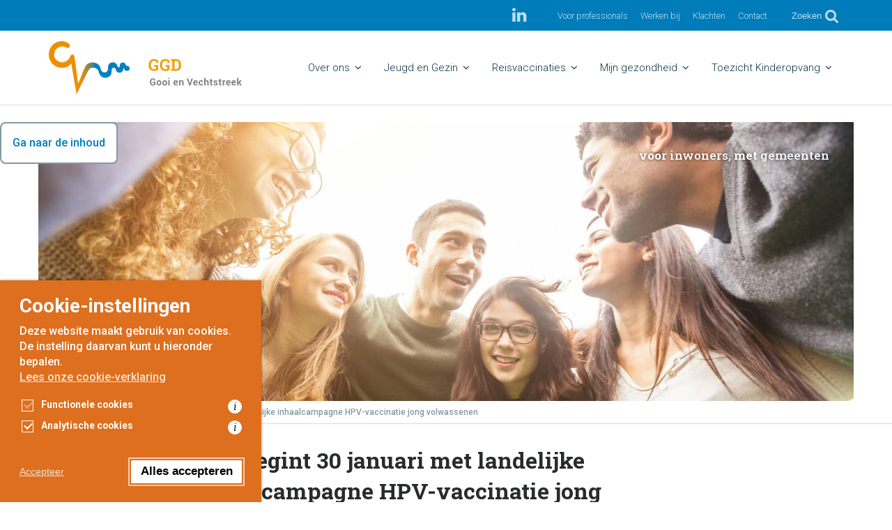

--- FILE ---
content_type: text/html; charset=UTF-8
request_url: https://www.ggdgv.nl/nieuws/ggd-begint-30-januari-met-landelijke-inhaalcampagne-hpv-vaccinatie-jong-volwassenen/
body_size: 19106
content:

<!doctype html>
<html lang="nl-NL">
  <head>
  <meta charset="utf-8">
  <meta http-equiv="x-ua-compatible" content="ie=edge">
  <meta name="viewport" content="width=device-width, initial-scale=1">
  <title>GGD begint 30 januari met landelijke inhaalcampagne HPV-vaccinatie jong volwassenen | GGD</title>
				<link rel="preload" id="Sixtyseven Primo-public-css" href="https://www.ggdgv.nl/wp-content/plugins/67-primo/dist/styles/cookie.css" as="style" onload="this.onload=null;this.rel='stylesheet'">
				<noscript><link rel="stylesheet" id="Sixtyseven Primo-public-css" href="https://www.ggdgv.nl/wp-content/plugins/67-primo/dist/styles/cookie.css"></noscript>
				<style id='primo-cookie-critical-css'>
		.primo-cookie-compliance {
			display: none;
			opacity: 0;
			visibility: hidden;
			transition: opacity 0.3s ease, visibility 0.3s ease;
		}
		.primo-cookie-compliance.toggled {
			display: block;
			opacity: 1;
			visibility: visible;
		}
		#cookies-description {
			content-visibility: auto;
			contain-intrinsic-size: 0 1px;
		}
		</style>
<script>
    function read_cookie(k,r){return(r=RegExp('(^|; )'+encodeURIComponent(k)+'=([^;]*)').exec(document.cookie))?r[2]:null;}
</script>


<!-- Google Tag Manager -->
<script>
var primo_cookie_consent_marketing = read_cookie('primo_cookie_consent_marketing');

if (!window.primo_cookie_consent_analytics) {
  window.primo_cookie_consent_analytics = read_cookie('primo_cookie_consent_analytics');
}

window.dataLayer = window.dataLayer || [];
window.dataLayer.push({
    'cookieconsent_status' : read_cookie('cookieconsent_status'),
    'primo_cookie_consent_marketing' : primo_cookie_consent_marketing,
    'primo_cookie_consent_analytics' : window.primo_cookie_consent_analytics,
});

if( ( read_cookie('cookieconsent_status') == 'allow' && !primo_cookie_consent_marketing ) || primo_cookie_consent_marketing  == 'true') {
  window.dataLayer.push({
    'event' : 'cookie_consent_given'
  });
}

if( ( read_cookie('cookieconsent_status') == 'allow' && !window.primo_cookie_consent_analytics ) || window.primo_cookie_consent_analytics  == 'true') {
  window.dataLayer.push({
    'event' : 'cookie_consent_analytics'
  });
}

(function(w,d,s,l,i){w[l]=w[l]||[];w[l].push({'gtm.start':
new Date().getTime(),event:'gtm.js'});var f=d.getElementsByTagName(s)[0],
j=d.createElement(s),dl=l!='dataLayer'?'&l='+l:'';j.async=true;j.src=
'https://www.googletagmanager.com/gtm.js?id='+i+dl;f.parentNode.insertBefore(j,f);
})(window,document,'script','dataLayer','GTM-T2D7DGF');

</script>
<!-- End Google Tag Manager -->

<!-- The SEO Framework: door Sybre Waaijer -->
<link rel="canonical" href="https://www.ggdgv.nl/nieuws/ggd-begint-30-januari-met-landelijke-inhaalcampagne-hpv-vaccinatie-jong-volwassenen/" />
<meta property="og:type" content="article" />
<meta property="og:locale" content="nl_NL" />
<meta property="og:site_name" content="GGD" />
<meta property="og:title" content="GGD begint 30 januari met landelijke inhaalcampagne HPV-vaccinatie jong volwassenen | GGD" />
<meta property="og:url" content="https://www.ggdgv.nl/nieuws/ggd-begint-30-januari-met-landelijke-inhaalcampagne-hpv-vaccinatie-jong-volwassenen/" />
<meta property="og:image" content="https://www.ggdgv.nl/wp-content/uploads/sites/2/2024/02/shutterstock_234497848-scaled.jpg" />
<meta property="og:image:width" content="1620" />
<meta property="og:image:height" content="1080" />
<meta property="article:published_time" content="2023-01-27T09:11:47+00:00" />
<meta property="article:modified_time" content="2024-02-13T08:48:29+00:00" />
<meta name="twitter:card" content="summary_large_image" />
<meta name="twitter:title" content="GGD begint 30 januari met landelijke inhaalcampagne HPV-vaccinatie jong volwassenen | GGD" />
<meta name="twitter:image" content="https://www.ggdgv.nl/wp-content/uploads/sites/2/2024/02/shutterstock_234497848-scaled.jpg" />
<script type="application/ld+json">{"@context":"https://schema.org","@graph":[{"@type":"WebSite","@id":"https://www.ggdgv.nl/#/schema/WebSite","url":"https://www.ggdgv.nl/","name":"GGD","description":"Gemeentelijke Gezondheidsdienst","inLanguage":"nl-NL","potentialAction":{"@type":"SearchAction","target":{"@type":"EntryPoint","urlTemplate":"https://www.ggdgv.nl/search/{search_term_string}/"},"query-input":"required name=search_term_string"},"publisher":{"@type":"Organization","@id":"https://www.ggdgv.nl/#/schema/Organization","name":"GGD","url":"https://www.ggdgv.nl/","logo":{"@type":"ImageObject","url":"https://www.ggdgv.nl/wp-content/uploads/sites/2/2018/03/favicon-ggd.png","contentUrl":"https://www.ggdgv.nl/wp-content/uploads/sites/2/2018/03/favicon-ggd.png","width":128,"height":128}}},{"@type":"WebPage","@id":"https://www.ggdgv.nl/nieuws/ggd-begint-30-januari-met-landelijke-inhaalcampagne-hpv-vaccinatie-jong-volwassenen/","url":"https://www.ggdgv.nl/nieuws/ggd-begint-30-januari-met-landelijke-inhaalcampagne-hpv-vaccinatie-jong-volwassenen/","name":"GGD begint 30 januari met landelijke inhaalcampagne HPV-vaccinatie jong volwassenen | GGD","inLanguage":"nl-NL","isPartOf":{"@id":"https://www.ggdgv.nl/#/schema/WebSite"},"breadcrumb":{"@type":"BreadcrumbList","@id":"https://www.ggdgv.nl/#/schema/BreadcrumbList","itemListElement":[{"@type":"ListItem","position":1,"item":"https://www.ggdgv.nl/","name":"GGD"},{"@type":"ListItem","position":2,"item":"https://www.ggdgv.nl/nieuws/","name":"Archieven: Nieuws"},{"@type":"ListItem","position":3,"name":"GGD begint 30 januari met landelijke inhaalcampagne HPV-vaccinatie jong volwassenen"}]},"potentialAction":{"@type":"ReadAction","target":"https://www.ggdgv.nl/nieuws/ggd-begint-30-januari-met-landelijke-inhaalcampagne-hpv-vaccinatie-jong-volwassenen/"},"datePublished":"2023-01-27T09:11:47+00:00","dateModified":"2024-02-13T08:48:29+00:00"}]}</script>
<!-- / The SEO Framework: door Sybre Waaijer | 12.55ms meta | 2.08ms boot -->

<link rel='dns-prefetch' href='//fonts.googleapis.com' />
<link rel="alternate" title="oEmbed (JSON)" type="application/json+oembed" href="https://www.ggdgv.nl/wp-json/oembed/1.0/embed?url=https%3A%2F%2Fwww.ggdgv.nl%2Fnieuws%2Fggd-begint-30-januari-met-landelijke-inhaalcampagne-hpv-vaccinatie-jong-volwassenen%2F" />
<link rel="alternate" title="oEmbed (XML)" type="text/xml+oembed" href="https://www.ggdgv.nl/wp-json/oembed/1.0/embed?url=https%3A%2F%2Fwww.ggdgv.nl%2Fnieuws%2Fggd-begint-30-januari-met-landelijke-inhaalcampagne-hpv-vaccinatie-jong-volwassenen%2F&#038;format=xml" />
<style id='wp-img-auto-sizes-contain-inline-css' type='text/css'>
img:is([sizes=auto i],[sizes^="auto," i]){contain-intrinsic-size:3000px 1500px}
/*# sourceURL=wp-img-auto-sizes-contain-inline-css */
</style>
<link rel='stylesheet' id='simple_tooltips_style-css' href='https://www.ggdgv.nl/wp-content/plugins/simple-tooltips/zebra_tooltips.css?ver=-primo-buster-1673939858' type='text/css' media='all' />
<style id='wp-emoji-styles-inline-css' type='text/css'>

	img.wp-smiley, img.emoji {
		display: inline !important;
		border: none !important;
		box-shadow: none !important;
		height: 1em !important;
		width: 1em !important;
		margin: 0 0.07em !important;
		vertical-align: -0.1em !important;
		background: none !important;
		padding: 0 !important;
	}
/*# sourceURL=wp-emoji-styles-inline-css */
</style>
<style id='classic-theme-styles-inline-css' type='text/css'>
/*! This file is auto-generated */
.wp-block-button__link{color:#fff;background-color:#32373c;border-radius:9999px;box-shadow:none;text-decoration:none;padding:calc(.667em + 2px) calc(1.333em + 2px);font-size:1.125em}.wp-block-file__button{background:#32373c;color:#fff;text-decoration:none}
/*# sourceURL=/wp-includes/css/classic-themes.min.css */
</style>
<link rel='stylesheet' id='tablepress-default-css' href='https://www.ggdgv.nl/wp-content/uploads/sites/2/tablepress-combined.min.css?ver=51-primo-buster-1765960074' type='text/css' media='all' />
<link rel='stylesheet' id='js_composer_front-css' href='https://www.ggdgv.nl/wp-content/plugins/js_composer/assets/css/js_composer.min.css?ver=8.7.2-primo-buster-1761724658' type='text/css' media='all' />
<link rel='stylesheet' id='google-fonts-primary-css' href='https://fonts.googleapis.com/css?family=Roboto+Slab%3A300%2C500%2C700&#038;ver=a5e27df25423073f63adc7b0c2deeddd' type='text/css' media='all' />
<link rel='stylesheet' id='google-fonts-secondary-css' href='https://fonts.googleapis.com/css?family=Roboto%3A300%2C500%2C700&#038;ver=a5e27df25423073f63adc7b0c2deeddd' type='text/css' media='all' />
<link rel='stylesheet' id='sage/css-css' href='https://www.ggdgv.nl/wp-content/themes/regiogv/dist/styles/main.css?v=06042020&#038;ver=0.2.334-primo-buster-1762263940' type='text/css' media='all' />
<link rel='stylesheet' id='sage/theming-css' href='https://www.ggdgv.nl/wp-admin/admin-ajax.php?action=theming_css&#038;ver=0.2.334' type='text/css' media='all' />
<script type="text/javascript" src="https://www.ggdgv.nl/wp-includes/js/jquery/jquery.min.js?ver=3.7.1" id="jquery-core-js"></script>
<script type="text/javascript" src="https://www.ggdgv.nl/wp-includes/js/jquery/jquery-migrate.min.js?ver=3.4.1" id="jquery-migrate-js"></script>
<script type="text/javascript" id="3d-flip-book-client-locale-loader-js-extra">
/* <![CDATA[ */
var FB3D_CLIENT_LOCALE = {"ajaxurl":"https://www.ggdgv.nl/wp-admin/admin-ajax.php","dictionary":{"Table of contents":"Table of contents","Close":"Close","Bookmarks":"Bookmarks","Thumbnails":"Thumbnails","Search":"Search","Share":"Share","Facebook":"Facebook","Twitter":"Twitter","Email":"Email","Play":"Play","Previous page":"Previous page","Next page":"Next page","Zoom in":"Zoom in","Zoom out":"Zoom out","Fit view":"Fit view","Auto play":"Auto play","Full screen":"Full screen","More":"More","Smart pan":"Smart pan","Single page":"Single page","Sounds":"Sounds","Stats":"Stats","Print":"Print","Download":"Download","Goto first page":"Goto first page","Goto last page":"Goto last page"},"images":"https://www.ggdgv.nl/wp-content/plugins/interactive-3d-flipbook-powered-physics-engine/assets/images/","jsData":{"urls":[],"posts":{"ids_mis":[],"ids":[]},"pages":[],"firstPages":[],"bookCtrlProps":[],"bookTemplates":[]},"key":"3d-flip-book","pdfJS":{"pdfJsLib":"https://www.ggdgv.nl/wp-content/plugins/interactive-3d-flipbook-powered-physics-engine/assets/js/pdf.min.js?ver=4.3.136","pdfJsWorker":"https://www.ggdgv.nl/wp-content/plugins/interactive-3d-flipbook-powered-physics-engine/assets/js/pdf.worker.js?ver=4.3.136","stablePdfJsLib":"https://www.ggdgv.nl/wp-content/plugins/interactive-3d-flipbook-powered-physics-engine/assets/js/stable/pdf.min.js?ver=2.5.207","stablePdfJsWorker":"https://www.ggdgv.nl/wp-content/plugins/interactive-3d-flipbook-powered-physics-engine/assets/js/stable/pdf.worker.js?ver=2.5.207","pdfJsCMapUrl":"https://www.ggdgv.nl/wp-content/plugins/interactive-3d-flipbook-powered-physics-engine/assets/cmaps/"},"cacheurl":"https://www.ggdgv.nl/wp-content/uploads/sites/2/3d-flip-book/cache/","pluginsurl":"https://www.ggdgv.nl/wp-content/plugins/","pluginurl":"https://www.ggdgv.nl/wp-content/plugins/interactive-3d-flipbook-powered-physics-engine/","thumbnailSize":{"width":"150","height":"150"},"version":"1.16.17"};
//# sourceURL=3d-flip-book-client-locale-loader-js-extra
/* ]]> */
</script>
<script type="text/javascript" src="https://www.ggdgv.nl/wp-content/plugins/interactive-3d-flipbook-powered-physics-engine/assets/js/client-locale-loader.js?ver=1.16.17-primo-buster-1759905567" id="3d-flip-book-client-locale-loader-js" async="async" data-wp-strategy="async"></script>
<script></script><link rel="https://api.w.org/" href="https://www.ggdgv.nl/wp-json/" /><link rel="EditURI" type="application/rsd+xml" title="RSD" href="https://www.ggdgv.nl/xmlrpc.php?rsd" />
  <script>
    document.getElementById('sage/contrast-css').disabled = true;
  </script>
  <meta name="generator" content="Powered by Slider Revolution 6.7.38 - responsive, Mobile-Friendly Slider Plugin for WordPress with comfortable drag and drop interface." />
<link rel="icon" href="https://www.ggdgv.nl/wp-content/uploads/sites/2/2018/03/favicon-ggd.png" sizes="32x32" />
<link rel="icon" href="https://www.ggdgv.nl/wp-content/uploads/sites/2/2018/03/favicon-ggd.png" sizes="192x192" />
<link rel="apple-touch-icon" href="https://www.ggdgv.nl/wp-content/uploads/sites/2/2018/03/favicon-ggd.png" />
<meta name="msapplication-TileImage" content="https://www.ggdgv.nl/wp-content/uploads/sites/2/2018/03/favicon-ggd.png" />
<script>function setREVStartSize(e){
			//window.requestAnimationFrame(function() {
				window.RSIW = window.RSIW===undefined ? window.innerWidth : window.RSIW;
				window.RSIH = window.RSIH===undefined ? window.innerHeight : window.RSIH;
				try {
					var pw = document.getElementById(e.c).parentNode.offsetWidth,
						newh;
					pw = pw===0 || isNaN(pw) || (e.l=="fullwidth" || e.layout=="fullwidth") ? window.RSIW : pw;
					e.tabw = e.tabw===undefined ? 0 : parseInt(e.tabw);
					e.thumbw = e.thumbw===undefined ? 0 : parseInt(e.thumbw);
					e.tabh = e.tabh===undefined ? 0 : parseInt(e.tabh);
					e.thumbh = e.thumbh===undefined ? 0 : parseInt(e.thumbh);
					e.tabhide = e.tabhide===undefined ? 0 : parseInt(e.tabhide);
					e.thumbhide = e.thumbhide===undefined ? 0 : parseInt(e.thumbhide);
					e.mh = e.mh===undefined || e.mh=="" || e.mh==="auto" ? 0 : parseInt(e.mh,0);
					if(e.layout==="fullscreen" || e.l==="fullscreen")
						newh = Math.max(e.mh,window.RSIH);
					else{
						e.gw = Array.isArray(e.gw) ? e.gw : [e.gw];
						for (var i in e.rl) if (e.gw[i]===undefined || e.gw[i]===0) e.gw[i] = e.gw[i-1];
						e.gh = e.el===undefined || e.el==="" || (Array.isArray(e.el) && e.el.length==0)? e.gh : e.el;
						e.gh = Array.isArray(e.gh) ? e.gh : [e.gh];
						for (var i in e.rl) if (e.gh[i]===undefined || e.gh[i]===0) e.gh[i] = e.gh[i-1];
											
						var nl = new Array(e.rl.length),
							ix = 0,
							sl;
						e.tabw = e.tabhide>=pw ? 0 : e.tabw;
						e.thumbw = e.thumbhide>=pw ? 0 : e.thumbw;
						e.tabh = e.tabhide>=pw ? 0 : e.tabh;
						e.thumbh = e.thumbhide>=pw ? 0 : e.thumbh;
						for (var i in e.rl) nl[i] = e.rl[i]<window.RSIW ? 0 : e.rl[i];
						sl = nl[0];
						for (var i in nl) if (sl>nl[i] && nl[i]>0) { sl = nl[i]; ix=i;}
						var m = pw>(e.gw[ix]+e.tabw+e.thumbw) ? 1 : (pw-(e.tabw+e.thumbw)) / (e.gw[ix]);
						newh =  (e.gh[ix] * m) + (e.tabh + e.thumbh);
					}
					var el = document.getElementById(e.c);
					if (el!==null && el) el.style.height = newh+"px";
					el = document.getElementById(e.c+"_wrapper");
					if (el!==null && el) {
						el.style.height = newh+"px";
						el.style.display = "block";
					}
				} catch(e){
					console.log("Failure at Presize of Slider:" + e)
				}
			//});
		  };</script>
<noscript><style> .wpb_animate_when_almost_visible { opacity: 1; }</style></noscript><style id='global-styles-inline-css' type='text/css'>
:root{--wp--preset--aspect-ratio--square: 1;--wp--preset--aspect-ratio--4-3: 4/3;--wp--preset--aspect-ratio--3-4: 3/4;--wp--preset--aspect-ratio--3-2: 3/2;--wp--preset--aspect-ratio--2-3: 2/3;--wp--preset--aspect-ratio--16-9: 16/9;--wp--preset--aspect-ratio--9-16: 9/16;--wp--preset--color--black: #000000;--wp--preset--color--cyan-bluish-gray: #abb8c3;--wp--preset--color--white: #ffffff;--wp--preset--color--pale-pink: #f78da7;--wp--preset--color--vivid-red: #cf2e2e;--wp--preset--color--luminous-vivid-orange: #ff6900;--wp--preset--color--luminous-vivid-amber: #fcb900;--wp--preset--color--light-green-cyan: #7bdcb5;--wp--preset--color--vivid-green-cyan: #00d084;--wp--preset--color--pale-cyan-blue: #8ed1fc;--wp--preset--color--vivid-cyan-blue: #0693e3;--wp--preset--color--vivid-purple: #9b51e0;--wp--preset--gradient--vivid-cyan-blue-to-vivid-purple: linear-gradient(135deg,rgb(6,147,227) 0%,rgb(155,81,224) 100%);--wp--preset--gradient--light-green-cyan-to-vivid-green-cyan: linear-gradient(135deg,rgb(122,220,180) 0%,rgb(0,208,130) 100%);--wp--preset--gradient--luminous-vivid-amber-to-luminous-vivid-orange: linear-gradient(135deg,rgb(252,185,0) 0%,rgb(255,105,0) 100%);--wp--preset--gradient--luminous-vivid-orange-to-vivid-red: linear-gradient(135deg,rgb(255,105,0) 0%,rgb(207,46,46) 100%);--wp--preset--gradient--very-light-gray-to-cyan-bluish-gray: linear-gradient(135deg,rgb(238,238,238) 0%,rgb(169,184,195) 100%);--wp--preset--gradient--cool-to-warm-spectrum: linear-gradient(135deg,rgb(74,234,220) 0%,rgb(151,120,209) 20%,rgb(207,42,186) 40%,rgb(238,44,130) 60%,rgb(251,105,98) 80%,rgb(254,248,76) 100%);--wp--preset--gradient--blush-light-purple: linear-gradient(135deg,rgb(255,206,236) 0%,rgb(152,150,240) 100%);--wp--preset--gradient--blush-bordeaux: linear-gradient(135deg,rgb(254,205,165) 0%,rgb(254,45,45) 50%,rgb(107,0,62) 100%);--wp--preset--gradient--luminous-dusk: linear-gradient(135deg,rgb(255,203,112) 0%,rgb(199,81,192) 50%,rgb(65,88,208) 100%);--wp--preset--gradient--pale-ocean: linear-gradient(135deg,rgb(255,245,203) 0%,rgb(182,227,212) 50%,rgb(51,167,181) 100%);--wp--preset--gradient--electric-grass: linear-gradient(135deg,rgb(202,248,128) 0%,rgb(113,206,126) 100%);--wp--preset--gradient--midnight: linear-gradient(135deg,rgb(2,3,129) 0%,rgb(40,116,252) 100%);--wp--preset--font-size--small: 13px;--wp--preset--font-size--medium: 20px;--wp--preset--font-size--large: 36px;--wp--preset--font-size--x-large: 42px;--wp--preset--spacing--20: 0.44rem;--wp--preset--spacing--30: 0.67rem;--wp--preset--spacing--40: 1rem;--wp--preset--spacing--50: 1.5rem;--wp--preset--spacing--60: 2.25rem;--wp--preset--spacing--70: 3.38rem;--wp--preset--spacing--80: 5.06rem;--wp--preset--shadow--natural: 6px 6px 9px rgba(0, 0, 0, 0.2);--wp--preset--shadow--deep: 12px 12px 50px rgba(0, 0, 0, 0.4);--wp--preset--shadow--sharp: 6px 6px 0px rgba(0, 0, 0, 0.2);--wp--preset--shadow--outlined: 6px 6px 0px -3px rgb(255, 255, 255), 6px 6px rgb(0, 0, 0);--wp--preset--shadow--crisp: 6px 6px 0px rgb(0, 0, 0);}:where(.is-layout-flex){gap: 0.5em;}:where(.is-layout-grid){gap: 0.5em;}body .is-layout-flex{display: flex;}.is-layout-flex{flex-wrap: wrap;align-items: center;}.is-layout-flex > :is(*, div){margin: 0;}body .is-layout-grid{display: grid;}.is-layout-grid > :is(*, div){margin: 0;}:where(.wp-block-columns.is-layout-flex){gap: 2em;}:where(.wp-block-columns.is-layout-grid){gap: 2em;}:where(.wp-block-post-template.is-layout-flex){gap: 1.25em;}:where(.wp-block-post-template.is-layout-grid){gap: 1.25em;}.has-black-color{color: var(--wp--preset--color--black) !important;}.has-cyan-bluish-gray-color{color: var(--wp--preset--color--cyan-bluish-gray) !important;}.has-white-color{color: var(--wp--preset--color--white) !important;}.has-pale-pink-color{color: var(--wp--preset--color--pale-pink) !important;}.has-vivid-red-color{color: var(--wp--preset--color--vivid-red) !important;}.has-luminous-vivid-orange-color{color: var(--wp--preset--color--luminous-vivid-orange) !important;}.has-luminous-vivid-amber-color{color: var(--wp--preset--color--luminous-vivid-amber) !important;}.has-light-green-cyan-color{color: var(--wp--preset--color--light-green-cyan) !important;}.has-vivid-green-cyan-color{color: var(--wp--preset--color--vivid-green-cyan) !important;}.has-pale-cyan-blue-color{color: var(--wp--preset--color--pale-cyan-blue) !important;}.has-vivid-cyan-blue-color{color: var(--wp--preset--color--vivid-cyan-blue) !important;}.has-vivid-purple-color{color: var(--wp--preset--color--vivid-purple) !important;}.has-black-background-color{background-color: var(--wp--preset--color--black) !important;}.has-cyan-bluish-gray-background-color{background-color: var(--wp--preset--color--cyan-bluish-gray) !important;}.has-white-background-color{background-color: var(--wp--preset--color--white) !important;}.has-pale-pink-background-color{background-color: var(--wp--preset--color--pale-pink) !important;}.has-vivid-red-background-color{background-color: var(--wp--preset--color--vivid-red) !important;}.has-luminous-vivid-orange-background-color{background-color: var(--wp--preset--color--luminous-vivid-orange) !important;}.has-luminous-vivid-amber-background-color{background-color: var(--wp--preset--color--luminous-vivid-amber) !important;}.has-light-green-cyan-background-color{background-color: var(--wp--preset--color--light-green-cyan) !important;}.has-vivid-green-cyan-background-color{background-color: var(--wp--preset--color--vivid-green-cyan) !important;}.has-pale-cyan-blue-background-color{background-color: var(--wp--preset--color--pale-cyan-blue) !important;}.has-vivid-cyan-blue-background-color{background-color: var(--wp--preset--color--vivid-cyan-blue) !important;}.has-vivid-purple-background-color{background-color: var(--wp--preset--color--vivid-purple) !important;}.has-black-border-color{border-color: var(--wp--preset--color--black) !important;}.has-cyan-bluish-gray-border-color{border-color: var(--wp--preset--color--cyan-bluish-gray) !important;}.has-white-border-color{border-color: var(--wp--preset--color--white) !important;}.has-pale-pink-border-color{border-color: var(--wp--preset--color--pale-pink) !important;}.has-vivid-red-border-color{border-color: var(--wp--preset--color--vivid-red) !important;}.has-luminous-vivid-orange-border-color{border-color: var(--wp--preset--color--luminous-vivid-orange) !important;}.has-luminous-vivid-amber-border-color{border-color: var(--wp--preset--color--luminous-vivid-amber) !important;}.has-light-green-cyan-border-color{border-color: var(--wp--preset--color--light-green-cyan) !important;}.has-vivid-green-cyan-border-color{border-color: var(--wp--preset--color--vivid-green-cyan) !important;}.has-pale-cyan-blue-border-color{border-color: var(--wp--preset--color--pale-cyan-blue) !important;}.has-vivid-cyan-blue-border-color{border-color: var(--wp--preset--color--vivid-cyan-blue) !important;}.has-vivid-purple-border-color{border-color: var(--wp--preset--color--vivid-purple) !important;}.has-vivid-cyan-blue-to-vivid-purple-gradient-background{background: var(--wp--preset--gradient--vivid-cyan-blue-to-vivid-purple) !important;}.has-light-green-cyan-to-vivid-green-cyan-gradient-background{background: var(--wp--preset--gradient--light-green-cyan-to-vivid-green-cyan) !important;}.has-luminous-vivid-amber-to-luminous-vivid-orange-gradient-background{background: var(--wp--preset--gradient--luminous-vivid-amber-to-luminous-vivid-orange) !important;}.has-luminous-vivid-orange-to-vivid-red-gradient-background{background: var(--wp--preset--gradient--luminous-vivid-orange-to-vivid-red) !important;}.has-very-light-gray-to-cyan-bluish-gray-gradient-background{background: var(--wp--preset--gradient--very-light-gray-to-cyan-bluish-gray) !important;}.has-cool-to-warm-spectrum-gradient-background{background: var(--wp--preset--gradient--cool-to-warm-spectrum) !important;}.has-blush-light-purple-gradient-background{background: var(--wp--preset--gradient--blush-light-purple) !important;}.has-blush-bordeaux-gradient-background{background: var(--wp--preset--gradient--blush-bordeaux) !important;}.has-luminous-dusk-gradient-background{background: var(--wp--preset--gradient--luminous-dusk) !important;}.has-pale-ocean-gradient-background{background: var(--wp--preset--gradient--pale-ocean) !important;}.has-electric-grass-gradient-background{background: var(--wp--preset--gradient--electric-grass) !important;}.has-midnight-gradient-background{background: var(--wp--preset--gradient--midnight) !important;}.has-small-font-size{font-size: var(--wp--preset--font-size--small) !important;}.has-medium-font-size{font-size: var(--wp--preset--font-size--medium) !important;}.has-large-font-size{font-size: var(--wp--preset--font-size--large) !important;}.has-x-large-font-size{font-size: var(--wp--preset--font-size--x-large) !important;}
/*# sourceURL=global-styles-inline-css */
</style>
<link rel='stylesheet' id='rs-plugin-settings-css' href='//www.ggdgv.nl/wp-content/plugins/revslider/sr6/assets/css/rs6.css?ver=6.7.38' type='text/css' media='all' />
<style id='rs-plugin-settings-inline-css' type='text/css'>
#rs-demo-id {}
/*# sourceURL=rs-plugin-settings-inline-css */
</style>
</head>
  <body class="wp-singular news-template-default single single-news postid-8789 wp-theme-regiogv ggd-begint-30-januari-met-landelijke-inhaalcampagne-hpv-vaccinatie-jong-volwassenen new-featured-image site-2 theme-ggd wpb-js-composer js-comp-ver-8.7.2 vc_responsive">
    <!--[if IE]>
    <div class="alert alert-warning">
      Je gebruikt een <strong>verouderde</strong> browser. <a href="http://browsehappy.com/" data-wpel-link="external" target="_blank" rel="nofollow external noopener noreferrer">Upgrade je browser</a> om je Internet ervaring te verbeteren.    </div>
    <![endif]-->
    <a href="#main" class="skip-link">
      Ga naar de inhoud    </a>
    
<header class="banner">
      <div class="meta">
      <div class="container">

        <nav class="nav-meta-wrap">
          
          
<div class="social-links">

                        <a href="https://www.linkedin.com/company/ggd-gooi&amp;-vechtstreek" target="_blank" aria-label="Ga naar onze LinkedIn pagina" data-wpel-link="external" rel="nofollow external noopener noreferrer">
        <i class="fa fa-linkedin"></i>
      </a>
                        
</div>
                      <div class=" meta_navigation-container"><ul id="menu-metanavigatie" class="nav nav-meta meta_navigation"><li id="menu-item-385" class="menu-item menu-item-type-post_type menu-item-object-page menu-item-385"><a href="https://www.ggdgv.nl/voor-professionals/" data-wpel-link="internal">Voor professionals</a></li>
<li id="menu-item-673" class="menu-item menu-item-type-post_type menu-item-object-page menu-item-673"><a href="https://www.ggdgv.nl/over-ons/werken-bij/" data-wpel-link="internal">Werken bij</a></li>
<li id="menu-item-674" class="menu-item menu-item-type-post_type menu-item-object-page menu-item-674"><a href="https://www.ggdgv.nl/contact/klachten/" data-wpel-link="internal">Klachten</a></li>
<li id="menu-item-386" class="menu-item menu-item-type-post_type menu-item-object-page menu-item-386"><a href="https://www.ggdgv.nl/contact/" data-wpel-link="internal">Contact</a></li>
</ul></div>          
          <div class="hidden-md-down d-flex align-items-center">
            <div class="search-form-wrap">
  <form role="search" method="get" class="search-form" action="https://www.ggdgv.nl/">
    <button class="btn-unstyled search-trigger" aria-label="Zoeken">
      <i class="fa fa-search"></i>
    </button>
    <button class="btn-unstyled search-close" type="button" aria-label="Annuleer zoekopdracht">
      <i class="fa fa-close"></i>
    </button>
    <input
      type="search"
      class="search-field"
      value=""
      name="s"
      placeholder="Doorzoek de website..."
      aria-label="Doorzoek de website...">
  </form>

  <button class="btn-unstyled search-trigger">
    <span>Zoeken</span>
    <i class="fa fa-search"></i>
  </button>
</div>          </div>

          
          
          <div class="language-selector-header">
            
          </div>
        </nav>

      </div>
    </div>
  
  <div class="primary">
    <div class="container">

      <nav class="nav-primary-wrap">
        <a class="brand " href="https://www.ggdgv.nl/">
                      <figure class="logo img-fluid">
              <svg xmlns="http://www.w3.org/2000/svg" xmlns:xlink="http://www.w3.org/1999/xlink" viewBox="0 0 179.87 49.33" preserveAspectRatio="xMinYMin"><defs><style>.cls-1{fill:#f59e00;}.cls-2{fill-rule:evenodd;fill:url(#Naamloos_verloop_21);}.cls-3{fill:#7d8386;}</style><linearGradient id="Naamloos_verloop_21" x1="1.26" y1="24.66" x2="75.72" y2="24.66" gradientUnits="userSpaceOnUse"><stop offset="0.38" stop-color="#ed8f00"/><stop offset="0.4" stop-color="#e48e08"/><stop offset="0.43" stop-color="#ca8d1c"/><stop offset="0.46" stop-color="#a18b3e"/><stop offset="0.51" stop-color="#68876c"/><stop offset="0.55" stop-color="#2083a7"/><stop offset="0.57" stop-color="#0081c1"/></linearGradient></defs><g id="Laag_2" data-name="Laag 2"><g id="Laag_1-2" data-name="Laag 1"><path class="cls-1" d="M102,26.41a4.68,4.68,0,0,1-1.54.94,6.66,6.66,0,0,1-2.55.42,4.68,4.68,0,0,1-3.57-1.47A5.34,5.34,0,0,1,93,22.49v-.38a5.74,5.74,0,0,1,1.35-3.95,4.55,4.55,0,0,1,3.54-1.52,6.38,6.38,0,0,1,2.32.4,5,5,0,0,1,1.75,1.1v2.18h-1.6L100,18.87a2.13,2.13,0,0,0-.78-.41,3.8,3.8,0,0,0-1.12-.15,2.59,2.59,0,0,0-2.2,1.05,4.41,4.41,0,0,0-.79,2.74v.39a4.18,4.18,0,0,0,.77,2.63,2.66,2.66,0,0,0,2.23,1A3.87,3.87,0,0,0,99.2,26a2.1,2.1,0,0,0,.63-.26V23.9l-1.54-.12V22.26H102Z"/><path class="cls-1" d="M112.5,26.41a4.73,4.73,0,0,1-1.53.94,6.75,6.75,0,0,1-2.56.42,4.68,4.68,0,0,1-3.57-1.47,5.38,5.38,0,0,1-1.37-3.81v-.38a5.7,5.7,0,0,1,1.36-3.95,4.52,4.52,0,0,1,3.54-1.52,6.42,6.42,0,0,1,2.32.4,5.08,5.08,0,0,1,1.75,1.1v2.18h-1.61l-.3-1.45a2.18,2.18,0,0,0-.79-.41,3.73,3.73,0,0,0-1.11-.15,2.59,2.59,0,0,0-2.21,1.05,4.41,4.41,0,0,0-.79,2.74v.39a4.18,4.18,0,0,0,.77,2.63,2.66,2.66,0,0,0,2.23,1,3.87,3.87,0,0,0,1.06-.11,2.29,2.29,0,0,0,.64-.26V23.9l-1.55-.12V22.26h3.72Z"/><path class="cls-1" d="M118.74,16.79A4.46,4.46,0,0,1,122,18.06a4.37,4.37,0,0,1,1.29,3.25V23.1A4.34,4.34,0,0,1,122,26.35a4.46,4.46,0,0,1-3.27,1.26h-4.86v-1.3l1.15-.22V18.33l-1.15-.23V16.79h4.86Zm-1.54,1.68V26h1.43a2.25,2.25,0,0,0,1.83-.79,3.09,3.09,0,0,0,.66-2.06V21.3a3.1,3.1,0,0,0-.66-2.05,2.27,2.27,0,0,0-1.83-.78Z"/><path class="cls-2" d="M21.05,21.15l4.81,28.18c4-7.73,9.24-19.15,11.73-23.09.78-1,2-1.61,4-1.57a4.93,4.93,0,0,1,3.52,1.38c2.07,1.78.93,4.38,4,6.87,3.33,2.74,8.54.5,9.27-3.09.56-2.7-.43-4.59,1.79-5s2.11,1.74,2.73,2.88a2.52,2.52,0,0,0,1.5,1.36,5.14,5.14,0,0,0,2.5.24,3.53,3.53,0,0,0,2.36-2.22A4.15,4.15,0,0,0,69.39,25c0-.35.57-.53.77.8.34,2.34,4.43,2.54,5,.51a2.49,2.49,0,0,0-.31-2.39c-1.08-1.81-2.93.12-3.14-2a2.37,2.37,0,0,0-1.33-1.74A3.62,3.62,0,0,0,68.14,20c-2.12.48-1.92,2.69-2.13,4-.07.49-1.16.59-1.53.18s-.62-3.28-3.35-4.25a4.2,4.2,0,0,0-2.37-.11,3.77,3.77,0,0,0-2.6,1.55c-1.71,2.11-.19,4.25-1.52,6.27a2.78,2.78,0,0,1-2.84,1.46c-2.94-.17-2.92-2.09-3.86-4.73-1.54-4.32-7-5.41-10.72-3.84a6.45,6.45,0,0,0-3.33,3.21c-2.1,4.3-4.4,11.23-6.5,15.53C26.08,32,25.17,21.18,23.71,13.85a1.69,1.69,0,0,0-2.57-1.14c-2.16,2.12-1.33,4.43-5.89,6.42a7.54,7.54,0,0,1-7.69-1.24,7.23,7.23,0,0,1-2.19-7.65A7.78,7.78,0,0,1,9.9,5.41c3.93-1.41,5.45.55,7.82.92,1.43.23,3.11-2.34.8-4.17a10.12,10.12,0,0,0-5.2-2.1A12.15,12.15,0,0,0,6.88,1.18,10.81,10.81,0,0,0,2,5.45,12.47,12.47,0,0,0,.22,14.62a12.15,12.15,0,0,0,3.73,7C7.61,25.32,15,26,18.86,22.93,20.79,21.43,20.9,20.25,21.05,21.15Z"/><path class="cls-3" d="M99.35,40.3a2.53,2.53,0,0,1-.9.68,3.52,3.52,0,0,1-1.53.28A2.55,2.55,0,0,1,95,40.53a2.49,2.49,0,0,1-.74-1.89V37.3A2.62,2.62,0,0,1,95,35.41a2.46,2.46,0,0,1,1.84-.73,2.56,2.56,0,0,1,1.8.56,1.79,1.79,0,0,1,.6,1.48v0H98a1,1,0,0,0-.3-.79,1.16,1.16,0,0,0-.85-.28,1.15,1.15,0,0,0-.95.45,1.85,1.85,0,0,0-.36,1.17v1.35a1.79,1.79,0,0,0,.37,1.18,1.17,1.17,0,0,0,1,.46,2.37,2.37,0,0,0,.73-.09,1.23,1.23,0,0,0,.41-.24V38.71H96.83v-.88h2.52Z"/><path class="cls-3" d="M100.46,38.75a2.52,2.52,0,0,1,.6-1.74,2,2,0,0,1,1.64-.68,2.09,2.09,0,0,1,1.65.67,2.56,2.56,0,0,1,.6,1.75v.09a2.53,2.53,0,0,1-.6,1.75,2.35,2.35,0,0,1-3.29,0,2.53,2.53,0,0,1-.6-1.75Zm1.28.09a2.12,2.12,0,0,0,.23,1,.88.88,0,0,0,1.47,0,2.08,2.08,0,0,0,.23-1v-.09a2,2,0,0,0-.24-1,.77.77,0,0,0-.73-.4.78.78,0,0,0-.73.4,2.09,2.09,0,0,0-.23,1Z"/><path class="cls-3" d="M105.83,38.75a2.56,2.56,0,0,1,.59-1.74,2.07,2.07,0,0,1,1.65-.68,2.09,2.09,0,0,1,1.65.67,2.56,2.56,0,0,1,.6,1.75v.09a2.53,2.53,0,0,1-.6,1.75,2.35,2.35,0,0,1-3.29,0,2.53,2.53,0,0,1-.6-1.75Zm1.28.09a2.12,2.12,0,0,0,.23,1,.79.79,0,0,0,.74.39.76.76,0,0,0,.72-.4,2,2,0,0,0,.23-1v-.09a2,2,0,0,0-.23-1,.87.87,0,0,0-1.46,0,2.09,2.09,0,0,0-.23,1Z"/><path class="cls-3" d="M112.73,35.28h-1.29v-1h1.29Zm0,5.89h-1.29V36.42h1.29Z"/><path class="cls-3" d="M118.44,41.26a2.12,2.12,0,0,1-1.66-.65,2.38,2.38,0,0,1-.6-1.68v-.18a2.66,2.66,0,0,1,.58-1.75,2,2,0,0,1,1.6-.67,1.84,1.84,0,0,1,1.47.58,2.34,2.34,0,0,1,.51,1.58v.67h-2.83l0,0a1.3,1.3,0,0,0,.3.8,1,1,0,0,0,.79.3,2.55,2.55,0,0,0,.73-.09,3,3,0,0,0,.62-.27l.35.79a2.22,2.22,0,0,1-.77.39A3.34,3.34,0,0,1,118.44,41.26Zm-.08-3.94a.71.71,0,0,0-.6.26,1.33,1.33,0,0,0-.25.71v0h1.56v-.1a1.07,1.07,0,0,0-.17-.65A.63.63,0,0,0,118.36,37.32Z"/><path class="cls-3" d="M122.62,36.42l.06.68a1.58,1.58,0,0,1,.58-.57,1.56,1.56,0,0,1,.78-.2,1.4,1.4,0,0,1,1.12.46,2.21,2.21,0,0,1,.41,1.47v2.91h-1.29V38.26a1.11,1.11,0,0,0-.18-.72.67.67,0,0,0-.53-.22,1.19,1.19,0,0,0-.51.11.92.92,0,0,0-.35.3v3.44h-1.29V36.42Z"/><path class="cls-3" d="M131.4,39.43l.08.36h0l.07-.34,1.4-4.68h1.35l-2.18,6.4h-1.31l-2.17-6.4H130Z"/><path class="cls-3" d="M136.87,41.26a2.12,2.12,0,0,1-1.66-.65,2.38,2.38,0,0,1-.6-1.68v-.18a2.66,2.66,0,0,1,.58-1.75,2,2,0,0,1,1.6-.67,1.84,1.84,0,0,1,1.47.58,2.34,2.34,0,0,1,.51,1.58v.67h-2.83l0,0a1.3,1.3,0,0,0,.3.8,1,1,0,0,0,.79.3,2.6,2.6,0,0,0,.73-.09,3,3,0,0,0,.62-.27l.35.79a2.22,2.22,0,0,1-.77.39A3.38,3.38,0,0,1,136.87,41.26Zm-.08-3.94a.71.71,0,0,0-.6.26,1.33,1.33,0,0,0-.25.71v0h1.56v-.1a1.07,1.07,0,0,0-.17-.65A.63.63,0,0,0,136.79,37.32Z"/><path class="cls-3" d="M141.84,40.28a.72.72,0,0,0,.53-.2.75.75,0,0,0,.2-.54h1.17v0a1.47,1.47,0,0,1-.53,1.21,2.26,2.26,0,0,1-3-.19,2.55,2.55,0,0,1-.58-1.73v-.13A2.57,2.57,0,0,1,140.2,37a2,2,0,0,1,1.63-.68,1.92,1.92,0,0,1,1.4.5,1.65,1.65,0,0,1,.51,1.32v0h-1.17a1,1,0,0,0-.2-.61.66.66,0,0,0-.54-.24.74.74,0,0,0-.71.39,2.2,2.2,0,0,0-.21,1v.13a2.16,2.16,0,0,0,.21,1A.75.75,0,0,0,141.84,40.28Z"/><path class="cls-3" d="M146.09,37a1.57,1.57,0,0,1,.55-.51,1.43,1.43,0,0,1,.72-.18,1.44,1.44,0,0,1,1.16.49,2.27,2.27,0,0,1,.43,1.53v2.82h-1.29V38.34a1.29,1.29,0,0,0-.17-.78.63.63,0,0,0-.54-.24,1.36,1.36,0,0,0-.51.1.85.85,0,0,0-.35.27v3.48H144.8V34.32h1.29Z"/><path class="cls-3" d="M151.72,35.25v1.17h.8v.9h-.8v2.42a.54.54,0,0,0,.12.39.39.39,0,0,0,.3.12h.18l.17,0,.1.93a2.54,2.54,0,0,1-.37.1,2.5,2.5,0,0,1-.4,0,1.38,1.38,0,0,1-1-.36,1.61,1.61,0,0,1-.36-1.16V37.32h-.69v-.9h.69V35.25Z"/><path class="cls-3" d="M156.14,39.85a.45.45,0,0,0-.2-.36,2.2,2.2,0,0,0-.76-.27,3.08,3.08,0,0,1-1.27-.5,1.1,1.1,0,0,1-.43-.92,1.3,1.3,0,0,1,.52-1,2.05,2.05,0,0,1,1.38-.43,2.23,2.23,0,0,1,1.44.43,1.25,1.25,0,0,1,.52,1.07v0h-1.24a.64.64,0,0,0-.18-.47.72.72,0,0,0-.53-.18.74.74,0,0,0-.49.15.49.49,0,0,0-.18.38.41.41,0,0,0,.19.36,2,2,0,0,0,.75.25,3.1,3.1,0,0,1,1.31.52,1.14,1.14,0,0,1,.43.93,1.26,1.26,0,0,1-.55,1.05,2.33,2.33,0,0,1-1.45.41,2.18,2.18,0,0,1-1.5-.48,1.32,1.32,0,0,1-.53-1.09v0h1.17a.69.69,0,0,0,.25.55,1,1,0,0,0,.62.17.88.88,0,0,0,.55-.14A.46.46,0,0,0,156.14,39.85Z"/><path class="cls-3" d="M160.09,35.25v1.17h.81v.9h-.81v2.42a.54.54,0,0,0,.12.39.41.41,0,0,0,.31.12h.17l.17,0,.11.93a3.06,3.06,0,0,1-.38.1,2.41,2.41,0,0,1-.4,0,1.38,1.38,0,0,1-1-.36,1.61,1.61,0,0,1-.35-1.16V37.32h-.7v-.9h.7V35.25Z"/><path class="cls-3" d="M164.45,37.52H164a.93.93,0,0,0-.47.11.78.78,0,0,0-.28.34v3.21H162V36.42h1.19l.06.7a1.45,1.45,0,0,1,.43-.58,1,1,0,0,1,.61-.21h.18l.17,0Z"/><path class="cls-3" d="M167.44,41.26a2.12,2.12,0,0,1-1.66-.65,2.38,2.38,0,0,1-.6-1.68v-.18a2.66,2.66,0,0,1,.58-1.75,2,2,0,0,1,1.6-.67,1.84,1.84,0,0,1,1.47.58,2.34,2.34,0,0,1,.51,1.58v.67h-2.83l0,0a1.3,1.3,0,0,0,.3.8,1,1,0,0,0,.79.3,2.55,2.55,0,0,0,.73-.09,3,3,0,0,0,.62-.27l.35.79a2.22,2.22,0,0,1-.77.39A3.34,3.34,0,0,1,167.44,41.26Zm-.08-3.94a.71.71,0,0,0-.6.26,1.33,1.33,0,0,0-.25.71v0h1.56v-.1a1.07,1.07,0,0,0-.17-.65A.63.63,0,0,0,167.36,37.32Z"/><path class="cls-3" d="M172.47,41.26a2.13,2.13,0,0,1-1.66-.65,2.38,2.38,0,0,1-.59-1.68v-.18A2.6,2.6,0,0,1,170.8,37a1.93,1.93,0,0,1,1.59-.67,1.84,1.84,0,0,1,1.47.58,2.34,2.34,0,0,1,.51,1.58v.67h-2.83v0a1.36,1.36,0,0,0,.29.8,1,1,0,0,0,.79.3,2.55,2.55,0,0,0,.73-.09,3,3,0,0,0,.62-.27l.35.79a2.22,2.22,0,0,1-.77.39A3.34,3.34,0,0,1,172.47,41.26Zm-.08-3.94a.69.69,0,0,0-.59.26,1.34,1.34,0,0,0-.26.71v0h1.57v-.1a1.07,1.07,0,0,0-.18-.65A.62.62,0,0,0,172.39,37.32Z"/><path class="cls-3" d="M177.08,39.18h-.33v2h-1.28V34.32h1.28V38.2H177l1.14-1.78h1.48l-1.55,2.16,1.76,2.59H178.4Z"/></g></g></svg>            </figure>
                            </a>

                  <div class=" primary_navigation-container"><ul id="menu-hoofdnavigatie" class="nav d-lg-flex mobile-wait primary_navigation"><li id="menu-item-371" class="menu-item menu-item-type-post_type menu-item-object-page menu-item-has-children menu-item-371"><a href="https://www.ggdgv.nl/over-ons/" aria-expanded="false" role="button" data-wpel-link="internal">Over ons<i class="fa fa-angle-down"></i></a>
<ul  class="sub-menu level-0 depth-0">
	<li id="menu-item-451" class="menu-item menu-item-type-post_type menu-item-object-page menu-item-451"><a href="https://www.ggdgv.nl/over-ons/wie-zijn-wij/" data-wpel-link="internal">Wie zijn wij?</a></li>
	<li id="menu-item-452" class="menu-item menu-item-type-post_type menu-item-object-page menu-item-452"><a href="https://www.ggdgv.nl/over-ons/wat-doen-wij/" data-wpel-link="internal">Wat doen wij?</a></li>
	<li id="menu-item-672" class="menu-item menu-item-type-post_type menu-item-object-page menu-item-672"><a href="https://www.ggdgv.nl/over-ons/werken-bij/" data-wpel-link="internal">Werken bij</a></li>
	<li id="menu-item-11917" class="menu-item menu-item-type-post_type menu-item-object-page menu-item-11917"><a href="https://www.ggdgv.nl/over-ons/agenda/" data-wpel-link="internal">Agenda</a></li>
	<li id="menu-item-7541" class="menu-item menu-item-type-post_type menu-item-object-page menu-item-7541"><a href="https://www.ggdgv.nl/over-ons/verzoek-openbaarmaking-documenten-datalek-icam-solv/" data-wpel-link="internal">Downloads</a></li>
</ul>
</li>
<li id="menu-item-10548" class="menu-item menu-item-type-post_type menu-item-object-page menu-item-has-children menu-item-10548"><a href="https://www.ggdgv.nl/jeugd-en-gezin/" aria-expanded="false" role="button" data-wpel-link="internal">Jeugd en Gezin<i class="fa fa-angle-down"></i></a>
<ul  class="sub-menu level-0 depth-0">
	<li id="menu-item-10933" class="menu-item menu-item-type-post_type menu-item-object-page menu-item-10933"><a href="https://www.ggdgv.nl/voor-ouders/" data-wpel-link="internal">Voor ouders en verzorgers</a></li>
	<li id="menu-item-10934" class="menu-item menu-item-type-post_type menu-item-object-page menu-item-10934"><a href="https://www.ggdgv.nl/info-voor-jongeren/" data-wpel-link="internal">Voor jongeren</a></li>
	<li id="menu-item-10935" class="menu-item menu-item-type-post_type menu-item-object-page menu-item-10935"><a href="https://www.ggdgv.nl/voor-netwerkpartners/" data-wpel-link="internal">Voor netwerkpartners</a></li>
	<li id="menu-item-10937" class="menu-item menu-item-type-post_type menu-item-object-page menu-item-10937"><a href="https://www.ggdgv.nl/voor-ouders/vaccinaties/" data-wpel-link="internal">Vaccinaties</a></li>
	<li id="menu-item-10939" class="menu-item menu-item-type-post_type menu-item-object-page menu-item-10939"><a href="https://www.ggdgv.nl/voor-ouders/opvoeden/" data-wpel-link="internal">Opvoeden</a></li>
	<li id="menu-item-10941" class="menu-item menu-item-type-post_type menu-item-object-page menu-item-10941"><a href="https://www.ggdgv.nl/cursussen/" data-wpel-link="internal">Cursussen en online ouderavonden</a></li>
	<li id="menu-item-10946" class="menu-item menu-item-type-post_type menu-item-object-page menu-item-10946"><a href="https://www.ggdgv.nl/over-team-jeugd-en-gezin/" data-wpel-link="internal">Over team Jeugd en Gezin</a></li>
	<li id="menu-item-10945" class="menu-item menu-item-type-post_type menu-item-object-page menu-item-10945"><a href="https://www.ggdgv.nl/contact-3/" data-wpel-link="internal">Contact met team Jeugd en Gezin</a></li>
	<li id="menu-item-10936" class="menu-item menu-item-type-post_type menu-item-object-page menu-item-10936"><a href="https://www.ggdgv.nl/locaties-jeugd-en-gezin/" data-wpel-link="internal">Locaties team Jeugd en Gezin</a></li>
</ul>
</li>
<li id="menu-item-444" class="menu-item menu-item-type-post_type menu-item-object-page menu-item-has-children menu-item-444"><a href="https://www.ggdgv.nl/reisvaccinaties-2/" aria-expanded="false" role="button" data-wpel-link="internal">Reisvaccinaties<i class="fa fa-angle-down"></i></a>
<ul  class="sub-menu level-0 depth-0">
	<li id="menu-item-5579" class="menu-item menu-item-type-post_type menu-item-object-page menu-item-5579"><a href="https://www.ggdgv.nl/reisvaccinaties-2/beroepsvaccinaties/" data-wpel-link="internal">Beroepsvaccinaties</a></li>
	<li id="menu-item-5587" class="menu-item menu-item-type-post_type menu-item-object-page menu-item-5587"><a href="https://www.ggdgv.nl/reisvaccinaties-2/vaccinaties-op-maat/" data-wpel-link="internal">Vaccinaties op maat</a></li>
	<li id="menu-item-383" class="menu-item menu-item-type-post_type menu-item-object-page menu-item-383"><a href="https://www.ggdgv.nl/reisvaccinaties-2/tarieven/" data-wpel-link="internal">Tarieven</a></li>
	<li id="menu-item-5452" class="menu-item menu-item-type-post_type menu-item-object-page menu-item-5452"><a href="https://www.ggdgv.nl/reisvaccinaties-2/openingstijden/" data-wpel-link="internal">Openingstijden en contact</a></li>
	<li id="menu-item-382" class="menu-item menu-item-type-post_type menu-item-object-page menu-item-382"><a href="https://www.ggdgv.nl/reisvaccinaties-2/veelgestelde-vragen/" data-wpel-link="internal">Veelgestelde vragen</a></li>
</ul>
</li>
<li id="menu-item-372" class="menu-item menu-item-type-post_type menu-item-object-page menu-item-has-children menu-item-372"><a href="https://www.ggdgv.nl/mijn-gezondheid/" aria-expanded="false" role="button" data-wpel-link="internal">Mijn gezondheid<i class="fa fa-angle-down"></i></a>
<ul  class="sub-menu level-0 depth-0">
	<li id="menu-item-3057" class="menu-item menu-item-type-post_type menu-item-object-page menu-item-3057"><a href="https://www.ggdgv.nl/mijn-gezondheid/alcohol/" data-wpel-link="internal">Alcohol</a></li>
	<li id="menu-item-1755" class="menu-item menu-item-type-post_type menu-item-object-page menu-item-1755"><a href="https://www.ggdgv.nl/mijn-gezondheid/beter-in-het-groen/" data-wpel-link="internal">Beter in het groen</a></li>
	<li id="menu-item-1170" class="menu-item menu-item-type-post_type menu-item-object-page menu-item-1170"><a href="https://www.ggdgv.nl/mijn-gezondheid/milieu/" data-wpel-link="internal">Gezonde leefomgeving</a></li>
	<li id="menu-item-4457" class="menu-item menu-item-type-post_type menu-item-object-page menu-item-4457"><a href="https://www.ggdgv.nl/mijn-gezondheid/infectieziekten/" data-wpel-link="internal">Infectieziekten</a></li>
	<li id="menu-item-12711" class="menu-item menu-item-type-post_type menu-item-object-page menu-item-12711"><a href="https://www.ggdgv.nl/mijn-gezondheid/kwiek-in-t-gooi/" data-wpel-link="internal">Kwiek in ’t Gooi</a></li>
	<li id="menu-item-12891" class="menu-item menu-item-type-post_type menu-item-object-page menu-item-12891"><a href="https://www.ggdgv.nl/mijn-gezondheid/kwiek-in-t-gooi/positieve-gezondheid/" data-wpel-link="internal">Positieve gezondheid</a></li>
	<li id="menu-item-3058" class="menu-item menu-item-type-post_type menu-item-object-page menu-item-3058"><a href="https://www.ggdgv.nl/mijn-gezondheid/roken/" data-wpel-link="internal">Roken en vapen</a></li>
	<li id="menu-item-377" class="menu-item menu-item-type-post_type menu-item-object-page menu-item-377"><a href="https://www.ggdgv.nl/mijn-gezondheid/seksuele-gezondheid-soa/" data-wpel-link="internal">Seksuele gezondheid / soa</a></li>
	<li id="menu-item-1681" class="menu-item menu-item-type-post_type menu-item-object-page menu-item-1681"><a href="https://www.ggdgv.nl/mijn-gezondheid/tatoeeren-en-piercen/" data-wpel-link="internal">Tatoeëren en piercen</a></li>
	<li id="menu-item-1477" class="menu-item menu-item-type-post_type menu-item-object-page menu-item-1477"><a href="https://www.ggdgv.nl/mijn-gezondheid/tuberculose/" data-wpel-link="internal">Tuberculose</a></li>
	<li id="menu-item-3552" class="menu-item menu-item-type-post_type menu-item-object-page menu-item-3552"><a href="https://www.ggdgv.nl/mijn-gezondheid/30dagengezonder/" data-wpel-link="internal">30dagengezonder</a></li>
</ul>
</li>
<li id="menu-item-384" class="menu-item menu-item-type-post_type menu-item-object-page menu-item-has-children menu-item-384"><a href="https://www.ggdgv.nl/toezicht-kinderopvang/" aria-expanded="false" role="button" data-wpel-link="internal">Toezicht Kinderopvang<i class="fa fa-angle-down"></i></a>
<ul  class="sub-menu level-0 depth-0">
	<li id="menu-item-2055" class="menu-item menu-item-type-post_type menu-item-object-page menu-item-2055"><a href="https://www.ggdgv.nl/toezicht-kinderopvang/wat-houdt-een-inspectie-in/" data-wpel-link="internal">Wat houdt een inspectie in?</a></li>
	<li id="menu-item-2056" class="menu-item menu-item-type-post_type menu-item-object-page menu-item-2056"><a href="https://www.ggdgv.nl/toezicht-kinderopvang/soorten-onderzoek/" data-wpel-link="internal">Soorten onderzoek</a></li>
	<li id="menu-item-2057" class="menu-item menu-item-type-post_type menu-item-object-page menu-item-2057"><a href="https://www.ggdgv.nl/toezicht-kinderopvang/verschillende-fases-in-de-onderzoeken/" data-wpel-link="internal">Verschillende fases in de onderzoeken</a></li>
	<li id="menu-item-2058" class="menu-item menu-item-type-post_type menu-item-object-page menu-item-2058"><a href="https://www.ggdgv.nl/toezicht-kinderopvang/melding-doen-bij-de-ggd/" data-wpel-link="internal">Melding doen bij de GGD</a></li>
	<li id="menu-item-2060" class="menu-item menu-item-type-post_type menu-item-object-page menu-item-2060"><a href="https://www.ggdgv.nl/toezicht-kinderopvang/informatiebrieven-voor-houders/" data-wpel-link="internal">Informatiebrieven voor houders</a></li>
	<li id="menu-item-2059" class="menu-item menu-item-type-post_type menu-item-object-page menu-item-2059"><a href="https://www.ggdgv.nl/toezicht-kinderopvang/kinderopvangtoeslag/" data-wpel-link="internal">Kinderopvangtoeslag</a></li>
	<li id="menu-item-2061" class="menu-item menu-item-type-post_type menu-item-object-page menu-item-2061"><a href="https://www.ggdgv.nl/toezicht-kinderopvang/ve-indicatie/" data-wpel-link="internal">VE-indicatie</a></li>
	<li id="menu-item-2062" class="menu-item menu-item-type-post_type menu-item-object-page menu-item-2062"><a href="https://www.ggdgv.nl/toezicht-kinderopvang/contact/" data-wpel-link="internal">Contact</a></li>
</ul>
</li>
</ul></div>              </nav>
    </div>

    
    <nav class="mobile-menu-wrap mt-3 hidden-lg-up">
      <div class="container d-flex">
        <a href="/" class="btn btn-primary mobile-menu-button" aria-label="Home" data-wpel-link="internal">
          <i class="fa fa-home"></i>
        </a>
        <button class="btn btn-unstyled mobile-menu-toggle mobile-menu-open" aria-expanded="false">
          <i class="fa fa-bars"></i>
          Menu
        </button>
        <button class="btn btn-unstyled mobile-menu-toggle mobile-menu-close">
          <i class="fa fa-close"></i>
          Sluit
        </button>
        <div class="search-form-wrap">
  <form role="search" method="get" class="search-form" action="https://www.ggdgv.nl/">
    <button class="btn-unstyled search-trigger" aria-label="Zoeken">
      <i class="fa fa-search"></i>
    </button>
    <button class="btn-unstyled search-close" type="button" aria-label="Annuleer zoekopdracht">
      <i class="fa fa-close"></i>
    </button>
    <input
      type="search"
      class="search-field"
      value=""
      name="s"
      placeholder="Doorzoek de website..."
      aria-label="Doorzoek de website...">
  </form>

  <button class="btn-unstyled search-trigger">
    <span>Zoeken</span>
    <i class="fa fa-search"></i>
  </button>
</div>      </div>

            <div class="container menu-tab">
        <div class="row justify-content-between align-items-center">
          <button class="btn btn-unstyled tab-back" aria-label="Terug naar bovenstaande menu items">
            <i class="fa fa-angle-left"></i>
          </button>
          <span class="menu-current-tab"></span>
          <button class="btn btn-unstyled mobile-menu-toggle" aria-label="Sluit menu">
            <i class="fa fa-close"></i>
          </button>
        </div>
      </div>

            <div class="mobile-menu"></div>
    </nav>


  </div>
</header>
<div
  class="hero-wrap hero-image hero-placeholder container"
  style="background-image: url(https://www.ggdgv.nl/wp-content/themes/regiogv/dist/images/hero-bg.png);">

      <div class="custom-hero-bg lazy center-center" data-src="https://www.ggdgv.nl/wp-content/uploads/sites/2/2024/02/shutterstock_234497848-scaled.jpg" style="background-position: center center-center"></div>
  

  <div class="row text-color-light d-flex">
    <div class="hero minimal">

      
      
      
        
          
            
          
        
      
    </div>

          <div class="hero-slogan">
        
<span class="slogan" role="presentation">
  <strong>voor</strong> inwoners, <strong>met</strong> gemeenten</span>      </div>
      </div>
</div>


    <div class="breadcrumbs-wrap">
        <div class="container">
            <ul class='list-unstyled breadcrumbs'><li class='breadcrumbs-item '><a href="https://www.ggdgv.nl" data-wpel-link="internal">Home</a></li><li class='breadcrumbs-item separator'>/</li><li class='breadcrumbs-item '><a href="/nieuws/" data-wpel-link="internal">Nieuws</a></li><li class='breadcrumbs-item separator'>/</li><li class='breadcrumbs-item '><span>GGD begint 30 januari met landelijke inhaalcampagne HPV-vaccinatie jong volwassenen</span></li></ul>        </div>
    </div>
    <div id="main" class="wrap container" role="document">
      <div class="content row">
                <main class="main">
              <article class="post-8789 news type-news status-publish has-post-thumbnail hentry">
    <div class="col-md-8 offset-md-2">
      <div class="entry-content mb-5">
        <!--  -->
        <h1>GGD begint 30 januari met landelijke inhaalcampagne HPV-vaccinatie jong volwassenen</h1>
        <!--  -->
        <p><em>Publicatiedatum: 27 januari 2023</em></p>
        <div class="wpb-content-wrapper"><div class="vc_row wpb_row vc_row-fluid overlay overlay-None"><div class="wpb_column vc_column_container vc_col-sm-12"><div class="vc_column-inner"><div class="wpb_wrapper">
	<div class="wpb_text_column wpb_content_element" >
		<div class="wpb_wrapper">
			<p><strong>GGD Gooi en Vechtstreek begint op maandag 30 januari met de landelijke inhaalcampagne voor de vaccinatie aan jong volwassenen tegen het humaan papillomavirus (HPV). Dit virus is overdraagbaar via intiem contact en kan diverse vormen van kanker veroorzaken.</strong><strong> </strong></p>
<p>Ongeveer acht op de tien mensen krijgt minimaal één keer in hun leven te maken met een HPV-infectie. De meeste mensen merken daar niks van, het lichaam ruimt het virus dan zelf op.</p>
<p>In sommige gevallen blijft het virus wel aanwezig en dan kan er na een paar jaar kanker ontstaan. De meest bekende is baarmoederhalskanker, maar het kan ook gaan om kanker in de mondkeelholte, bij de anus, de penis, de schaamlippen en de vagina.<strong> </strong></p>
<p><strong>Vaccinatie gratis</strong></p>
<p>Voor een groot deel is ziekte te voorkomen door vaccinatie. Daarom wordt deze campagne opgezet voor de groep jongeren die geboren zijn tussen 1 januari 1996 en 31 december 2003 en die nog niet of nog niet volledig zijn gevaccineerd tegen HPV. Vaccinatie is alleen mogelijk op afspraak en vindt plaats op de vaccinatielocatie van de GGD aan de Franse Kampweg in Bussum,  waar ook de coronavaccinaties gezet worden.</p>
<p>Voor een optimale werking zijn twee prikken nodig, die een half jaar na elkaar moeten worden gezet. Alleen in 2023 zijn deze prikken gratis. Het advies is daarom om de eerste prik niet te laat te plannen, zodat de tweede ook nog gratis is.<strong> </strong></p>
<p><strong>Maak een afspraak via www.hpvafspraak.nl</strong></p>
<p>In de regio Gooi en Vechtstreek krijgen vanaf half januari ruim 14.000 jongvolwassenen een uitnodiging van het RIVM, het Rijksinstituut voor Volksgezondheid en Milieu voor deze HPV- vaccinatie. Zowel meisjes als jongens. Inmiddels zijn al meer dan 500 afspraken gepland. Maandag 30 januari worden de eerste vaccinaties gezet.</p>
<p>Jongvolwassenen van 19 tot en met 26 jaar kunnen via <a href="https://hpvafspraak.nl/" data-wpel-link="external" target="_blank" rel="nofollow external noopener noreferrer">www.hpvafspraak.nl</a> of 0800-1608 een afspraak maken voor de HPV prik. Dit kan ook zonder uitnodigingsbrief.</p>
<p><strong>Landelijke campagne wijst op www.hpvkeuzehulp.nl</strong></p>
<p>Om jongeren goed te informeren over de mogelijke gevolgen van het HPV-virus en het belang van vaccinatie, is er een landelijke campagne gestart met de slogan: Met 1 vaccin ben je beschermd tegen verschillende soorten kanker voor mannen en vrouwen. Ook is een informatieve website <a href="https://www.hpvkeuzehulp.nl/startpagina" data-wpel-link="external" target="_blank" rel="nofollow external noopener noreferrer">HPV-keuzehulp</a> ontwikkeld met antwoord op veel gestelde vragen. Hiernaast kunnen jongeren met vragen terecht bij het landelijke callcenter 0800-1608.</p>

		</div>
	</div>
</div></div></div></div>
</div>        
        <div class="share-bar">
          <div class="compact-text">
            Delen          </div>
          
          
<div class="share">
            <button data-sharer="whatsapp" data-url="https://www.ggdgv.nl/nieuws/ggd-begint-30-januari-met-landelijke-inhaalcampagne-hpv-vaccinatie-jong-volwassenen/">
            <i class="fa fa-whatsapp"></i>
        </button>
    
            <a rel="nofollow" href="mailto:?title=GGD begint 30 januari met landelijke inhaalcampagne HPV-vaccinatie jong volwassenen&body=https://www.ggdgv.nl/nieuws/ggd-begint-30-januari-met-landelijke-inhaalcampagne-hpv-vaccinatie-jong-volwassenen/">
            <i class="fa fa-envelope"></i>
        </a>
    
            <button data-sharer="linkedin" data-url="https://www.ggdgv.nl/nieuws/ggd-begint-30-januari-met-landelijke-inhaalcampagne-hpv-vaccinatie-jong-volwassenen/">
            <i class="fa fa-linkedin"></i>
        </button>
    
            <button data-sharer="facebook" data-url="https://www.ggdgv.nl/nieuws/ggd-begint-30-januari-met-landelijke-inhaalcampagne-hpv-vaccinatie-jong-volwassenen/">
            <i class="fa fa-facebook"></i>
        </button>
    </div>        </div>
      </div>
    </div>
  </article>
        </main><!-- /.main -->
      </div><!-- /.content -->
    </div><!-- /.wrap -->
    

  
  <div class="read-more-head-wrap">
    <div class="container">
      <div class="read-more-head">
        <h2>Meer nieuws</h2>

        
          <a href="/nieuws/" data-wpel-link="internal">
            <span class="compact-text">
              Al het nieuws            </span>
            <i class="fa fa-angle-right ml-3"></i>
          </a>

              </div>
    </div>
  </div>

  <div class="read-more-content-wrap">
    <div class="container">
      
<div class="row recent-posts">
            <div class="col-12">
    
    
<div class="col-md-6 col-lg-4" data-bg="1">
  <div
    class="item item-news overlay overlay-dark d-flex flex-column"
    style="background-image: url(https://www.ggdgv.nl/wp-content/uploads/sites/2/2026/01/shutterstock_2705779833_72dpi-e1768295979893.png)">

    
          

 <div class="item-head">
    
  
</div>

      <h4 class="h3">
      <a class="text-color-dark d-block mb-5" href="https://www.ggdgv.nl/nieuws/meld-je-aan-voor-de-online-ouderavond-liefde-likes-en-lastige-vragen/" data-wpel-link="internal">
        Meld je aan voor de online ouderavond: Liefde, likes en lastige vragen      </a></h4>

      
<div class="item-meta d-flex align-items-center justify-content-between mt-auto">

      <time datetime="12:07" class="compact-text">
      15 januari 2026    </time>

    <a href="https://www.ggdgv.nl/nieuws/meld-je-aan-voor-de-online-ouderavond-liefde-likes-en-lastige-vragen/" aria-label="Meld je aan voor de online ouderavond: Liefde, likes en lastige vragen" data-wpel-link="internal">
      <i class="fa fa-angle-right"></i>
    </a>
  
  
</div>    
    <a class="full-size-link" href="https://www.ggdgv.nl/nieuws/meld-je-aan-voor-de-online-ouderavond-liefde-likes-en-lastige-vragen/" aria-label="Meld je aan voor de online ouderavond: Liefde, likes en lastige vragen" data-wpel-link="internal"></a>
  </div>
</div>

            </div>
                  <div class="col-12">
    
    
<div class="col-md-6 col-lg-4" data-bg="1">
  <div
    class="item item-news overlay overlay-dark d-flex flex-column"
    style="background-image: url(https://www.ggdgv.nl/wp-content/uploads/sites/2/2025/12/shutterstock_2475605107_72dpi.png)">

    
          

 <div class="item-head">
    
  
</div>

      <h4 class="h3">
      <a class="text-color-dark d-block mb-5" href="https://www.ggdgv.nl/nieuws/vraag-van-de-maand-lezen-hoe-maak-ik-het-leuker-voor-mijn-kind/" data-wpel-link="internal">
        Vraag van de maand: Lezen?! Hoe maak ik het leuker voor mijn kind?      </a></h4>

      
<div class="item-meta d-flex align-items-center justify-content-between mt-auto">

      <time datetime="10:09" class="compact-text">
      1 januari 2026    </time>

    <a href="https://www.ggdgv.nl/nieuws/vraag-van-de-maand-lezen-hoe-maak-ik-het-leuker-voor-mijn-kind/" aria-label="Vraag van de maand: Lezen?! Hoe maak ik het leuker voor mijn kind?" data-wpel-link="internal">
      <i class="fa fa-angle-right"></i>
    </a>
  
  
</div>    
    <a class="full-size-link" href="https://www.ggdgv.nl/nieuws/vraag-van-de-maand-lezen-hoe-maak-ik-het-leuker-voor-mijn-kind/" aria-label="Vraag van de maand: Lezen?! Hoe maak ik het leuker voor mijn kind?" data-wpel-link="internal"></a>
  </div>
</div>

            </div>
                  <div class="col-12">
    
    
<div class="col-md-6 col-lg-4" data-bg="1">
  <div
    class="item item-news overlay overlay-dark d-flex flex-column"
    style="background-image: url(https://www.ggdgv.nl/wp-content/uploads/sites/2/2023/10/RGVS_JEUGDGEZIN_sfeer_def_0864-1-1024x576.jpg)">

    
          

 <div class="item-head">
    
  
</div>

      <h4 class="h3">
      <a class="text-color-dark d-block mb-5" href="https://www.ggdgv.nl/nieuws/consultatiebureau-laren-tijdelijk-in-blaricum/" data-wpel-link="internal">
        Consultatiebureau Laren tijdelijk in Blaricum      </a></h4>

      
<div class="item-meta d-flex align-items-center justify-content-between mt-auto">

      <time datetime="10:42" class="compact-text">
      17 december 2025    </time>

    <a href="https://www.ggdgv.nl/nieuws/consultatiebureau-laren-tijdelijk-in-blaricum/" aria-label="Consultatiebureau Laren tijdelijk in Blaricum" data-wpel-link="internal">
      <i class="fa fa-angle-right"></i>
    </a>
  
  
</div>    
    <a class="full-size-link" href="https://www.ggdgv.nl/nieuws/consultatiebureau-laren-tijdelijk-in-blaricum/" aria-label="Consultatiebureau Laren tijdelijk in Blaricum" data-wpel-link="internal"></a>
  </div>
</div>

            </div>
                  <div class="col-12">
    
    
<div class="col-md-6 col-lg-4" data-bg="1">
  <div
    class="item item-news overlay overlay-dark d-flex flex-column"
    style="background-image: url(https://www.ggdgv.nl/wp-content/uploads/sites/2/2025/01/shutterstock_2439535307_72.jpg)">

    
          

 <div class="item-head">
    
  
</div>

      <h4 class="h3">
      <a class="text-color-dark d-block mb-5" href="https://www.ggdgv.nl/nieuws/meld-je-aan-voor-de-online-ouderavond-jouw-invloed-telt/" data-wpel-link="internal">
        Meld je aan voor de online ouderavond: &#8216;Jouw invloed telt&#8217;      </a></h4>

      
<div class="item-meta d-flex align-items-center justify-content-between mt-auto">

      <time datetime="14:48" class="compact-text">
      16 december 2025    </time>

    <a href="https://www.ggdgv.nl/nieuws/meld-je-aan-voor-de-online-ouderavond-jouw-invloed-telt/" aria-label="Meld je aan voor de online ouderavond: &#8216;Jouw invloed telt&#8217;" data-wpel-link="internal">
      <i class="fa fa-angle-right"></i>
    </a>
  
  
</div>    
    <a class="full-size-link" href="https://www.ggdgv.nl/nieuws/meld-je-aan-voor-de-online-ouderavond-jouw-invloed-telt/" aria-label="Meld je aan voor de online ouderavond: &#8216;Jouw invloed telt&#8217;" data-wpel-link="internal"></a>
  </div>
</div>

            </div>
                  <div class="col-12">
    
    
<div class="col-md-6 col-lg-4" data-bg="1">
  <div
    class="item item-news overlay overlay-dark d-flex flex-column"
    style="background-image: url(https://www.ggdgv.nl/wp-content/uploads/sites/2/2025/12/shutterstock_2100264016_72-1.jpg)">

    
          

 <div class="item-head">
    
  
</div>

      <h4 class="h3">
      <a class="text-color-dark d-block mb-5" href="https://www.ggdgv.nl/nieuws/sportclubs-verbeteren-naleving-leeftijdsgrens-voor-alcohol-met-kwaliteitsmethodiek/" data-wpel-link="internal">
        Sportclubs verbeteren naleving leeftijdsgrens voor alcohol met kwaliteitsmethodiek      </a></h4>

      
<div class="item-meta d-flex align-items-center justify-content-between mt-auto">

      <time datetime="10:00" class="compact-text">
      4 december 2025    </time>

    <a href="https://www.ggdgv.nl/nieuws/sportclubs-verbeteren-naleving-leeftijdsgrens-voor-alcohol-met-kwaliteitsmethodiek/" aria-label="Sportclubs verbeteren naleving leeftijdsgrens voor alcohol met kwaliteitsmethodiek" data-wpel-link="internal">
      <i class="fa fa-angle-right"></i>
    </a>
  
  
</div>    
    <a class="full-size-link" href="https://www.ggdgv.nl/nieuws/sportclubs-verbeteren-naleving-leeftijdsgrens-voor-alcohol-met-kwaliteitsmethodiek/" aria-label="Sportclubs verbeteren naleving leeftijdsgrens voor alcohol met kwaliteitsmethodiek" data-wpel-link="internal"></a>
  </div>
</div>

            </div>
                  <div class="col-12">
    
    
<div class="col-md-6 col-lg-4" data-bg="1">
  <div
    class="item item-news overlay overlay-dark d-flex flex-column"
    style="background-image: url(https://www.ggdgv.nl/wp-content/uploads/sites/2/2025/12/IkPas_deelnemers_PAS_10_2025_005-1024x683.png)">

    
          

 <div class="item-head">
    
  
</div>

      <h4 class="h3">
      <a class="text-color-dark d-block mb-5" href="https://www.ggdgv.nl/nieuws/start-gezond-aan-2026-doe-mee-aan-dry-january-met-ikpas/" data-wpel-link="internal">
        Start gezond aan 2026: Doe mee aan Dry January met IkPas      </a></h4>

      
<div class="item-meta d-flex align-items-center justify-content-between mt-auto">

      <time datetime="11:56" class="compact-text">
      2 december 2025    </time>

    <a href="https://www.ggdgv.nl/nieuws/start-gezond-aan-2026-doe-mee-aan-dry-january-met-ikpas/" aria-label="Start gezond aan 2026: Doe mee aan Dry January met IkPas" data-wpel-link="internal">
      <i class="fa fa-angle-right"></i>
    </a>
  
  
</div>    
    <a class="full-size-link" href="https://www.ggdgv.nl/nieuws/start-gezond-aan-2026-doe-mee-aan-dry-january-met-ikpas/" aria-label="Start gezond aan 2026: Doe mee aan Dry January met IkPas" data-wpel-link="internal"></a>
  </div>
</div>

            </div>
        </div>    </div>
  </div>


  <div class="container">
    
<div class="logo-bar">
  
        <a href="https://www.blaricum.nl/" class="logo" target="_blank" data-wpel-link="external" rel="nofollow external noopener noreferrer">
      <img class="grayscale grayscale-fade" src="https://www.ggdgv.nl/wp-content/themes/regiogv/dist/images/logos/blaricum.svg" alt="Logo gemeente Blaricum">
    </a>

  
        <a href="https://gooisemeren.nl/" class="logo" target="_blank" data-wpel-link="external" rel="nofollow external noopener noreferrer">
      <img class="grayscale grayscale-fade" src="https://www.ggdgv.nl/wp-content/themes/regiogv/dist/images/logos/gooisemeren.svg" alt="Logo gemeente Gooise Meren">
    </a>

  
        <a href="https://www.hilversum.nl/" class="logo" target="_blank" data-wpel-link="external" rel="nofollow external noopener noreferrer">
      <img class="grayscale grayscale-fade" src="https://www.ggdgv.nl/wp-content/themes/regiogv/dist/images/logos/hilversum.svg" alt="Logo gemeente Hilversum">
    </a>

  
        <a href="https://www.huizen.nl/" class="logo" target="_blank" data-wpel-link="external" rel="nofollow external noopener noreferrer">
      <img class="grayscale grayscale-fade" src="https://www.ggdgv.nl/wp-content/themes/regiogv/dist/images/logos/huizen.svg" alt="Logo gemeente Huizen">
    </a>

  
        <a href="https://www.laren.nl/" class="logo" target="_blank" data-wpel-link="external" rel="nofollow external noopener noreferrer">
      <img class="grayscale grayscale-fade" src="https://www.ggdgv.nl/wp-content/themes/regiogv/dist/images/logos/laren.svg" alt="Logo gemeente Laren">
    </a>

  
        <a href="https://www.wijdemeren.nl/" class="logo" target="_blank" data-wpel-link="external" rel="nofollow external noopener noreferrer">
      <img class="grayscale grayscale-fade" src="https://www.ggdgv.nl/wp-content/themes/regiogv/dist/images/logos/wijdemeren.svg" alt="Logo gemeente Wijdemeren">
    </a>

  
  
</div>  </div>

<footer class="content-info">
  <div class="container d-flex justify-content-between">
    <span class="slogan">
              <strong>voor</strong> inwoners, <strong>met</strong> gemeenten          </span>

    <div class="d-flex align-items-center flex-wrap">
              <div class=" footer_navigation-container"><ul id="menu-footer" class="nav footer_navigation"><li id="menu-item-9711" class="menu-item menu-item-type-post_type menu-item-object-page menu-item-9711"><a href="https://www.ggdgv.nl/toegankelijkheidsverklaring/" data-wpel-link="internal">Toegankelijkheidsverklaring</a></li>
<li id="menu-item-407" class="menu-item menu-item-type-post_type menu-item-object-page menu-item-407"><a href="https://www.ggdgv.nl/privacyverklaring/" data-wpel-link="internal">Privacyverklaring</a></li>
<li id="menu-item-2641" class="menu-item menu-item-type-post_type menu-item-object-page menu-item-2641"><a href="https://www.ggdgv.nl/cookieverklaring/" data-wpel-link="internal">Cookieverklaring</a></li>
</ul></div>      
              
<ul class="usability-tools list-unstyled">
            <li>
        <button class="btn btn-unstyled" data-usability-tool="toggle-contrast" aria-label="Schakel contrastmodus in">
            <i class="fa fa-adjust"></i>
        </button>
    </li>
    <li>
        <div data-usability-tool="change-font-size">
            <button class="btn btn-unstyled" data-fs-multiplier="0" aria-label="Lettergrootte herstellen"><i class="fa fa-font"></i></button>
            <button class="btn-unstyled" data-fs-multiplier="1" aria-label="Vergroot lettertype"><i class="fa fa-angle-up"></i></button>
            <button class="btn-unstyled" data-fs-multiplier="-1" aria-label="Verklein lettertype"><i class="fa fa-angle-down"></i></button>
        </div>
    </li>
    </ul>

          </div>
  </div>
</footer>

		<script>
			window.RS_MODULES = window.RS_MODULES || {};
			window.RS_MODULES.modules = window.RS_MODULES.modules || {};
			window.RS_MODULES.waiting = window.RS_MODULES.waiting || [];
			window.RS_MODULES.defered = true;
			window.RS_MODULES.moduleWaiting = window.RS_MODULES.moduleWaiting || {};
			window.RS_MODULES.type = 'compiled';
		</script>
				<style>
			.primo-cookie-compliance .checkbox label::before {
				border-color: #ffffff;
				background-color: #84848466;
			}

			.primo-cookie-custom-control-input+label>span {
				color: #ffffff !important;
				margin-left: .5rem;
			}

			.primo-cookie-compliance .cookie-text-wrap p {
				color: #ffffff;
			}

			.primo-cookie-compliance .primo-cookie-checkbox label::after,
			.primo-cookie-compliance .primo-cookie-checkbox label::before {
				border-color: #ffffff !important;
			}

			body .primo-cookie-compliance .cookie-compliance-info-toggle div::before {
				border-right-color: #ffffff !important;
			}

			.primo-cookie-compliance a.open-cookie-compliance,
			.primo-cookie-compliance-footer .btn-unstyled {
				color: #ffffff !important;
			}

			.primo-cookie-compliance {
				background-color: #dd6f1e;
				color: #ffffff;
			}

			.primo-cookie-compliance.floating .cookie-compliance-info-toggle div {
				color: #ffffff !important;
				background-color: #dd6f1e !important;
			}

			.primo-cookie-compliance .cookie-compliance-info-toggle span,
			.primo-cookie-compliance .cookie-compliance-info-toggle div,
			#primo-cookie-compliance-select-all,
			#primo-cookie-compliance-select-all-in-preferences {
				background-color: #ffffff !important;
				color: #000000 !important;
			}

			#primo-cookie-compliance-select-all:focus,
			#primo-cookie-compliance-select-all-in-preferences:focus {
				outline: 2px solid rgba(255, 255, 255, .67); !important;
				outline-offset: 2px;
			}

			.primo-cookie-v3-form-group {
				--toggle-color: #198754 !important
			}
		</style>
<script type="speculationrules">
{"prefetch":[{"source":"document","where":{"and":[{"href_matches":"/*"},{"not":{"href_matches":["/wp-*.php","/wp-admin/*","/wp-content/uploads/sites/2/*","/wp-content/*","/wp-content/plugins/*","/wp-content/themes/regiogv/*","/*\\?(.+)"]}},{"not":{"selector_matches":"a[rel~=\"nofollow\"]"}},{"not":{"selector_matches":".no-prefetch, .no-prefetch a"}}]},"eagerness":"conservative"}]}
</script>
<!-- Google Tag Manager (noscript) -->
<noscript><iframe src="https://www.googletagmanager.com/ns.html?id=GTM-T2D7DGF"
height="0" width="0" style="display:none;visibility:hidden"></iframe></noscript>
<!-- End Google Tag Manager (noscript) -->
<script type="text/javascript" src="https://www.ggdgv.nl/wp-content/plugins/simple-tooltips/zebra_tooltips.js?ver=-primo-buster-1673939858" id="simple_tooltips_base-js"></script>
<script type="text/javascript" id="Sixtyseven Primo-sixtyseven-cookieconsent-js-extra">
/* <![CDATA[ */
var primoCookieOptions = {"cookie_version":"v2","cookiestatus":"true","cookie_compliance_type":"opt-in","cookie_banner_background_color":"#dd6f1e","cookie_banner_text_color":"#ffffff","cookie_button_background_color":"#ffffff","cookie_button_text_color":"#000000","cookie_toggle_color":"#198754","cookie_consent_layout":"bottom-left","cookie_show_marketing":"false","cookie_show_analytics":"true","cookie_show_preferences":"","cookie_marketing_default":"false","cookie_default_analytics":"true","cookie_marketing_force":"false","cookie_force_analytics":"false","cookie_header_element":"strong","cookie_show_back_button":"","cookie_show_deny_all_link":"","cookie_heading":"Cookie-instellingen","cookie_text_message":"Deze website maakt gebruik van cookies. De instelling daarvan kunt u hieronder bepalen. \u003Cbr\u003E","cookie_modal_text_message":"","cookie_text_dismiss":"Nee, dat wil ik niet","cookie_text_allow":"Accepteer","cookie_text_toggle_prefrences":"Voorkeuren","cookie_text_select_all":"Alles accepteren","cookie_text_deny":"Weiger","cookie_link_url":"/cookieverklaring","cookie_link_text":"Lees onze cookie-verklaring","cookie_back_text":"Terug","cookie_deny_all_text":"Alle cookies weigeren","cookie_functional_text":"Functionele cookies","cookie_functional_info":"Cookies die ervoor zorgen dat de website goed functioneert (verplicht)","cookie_marketing_text":"Tracking cookies","cookie_marketing_info":"Cookies die uw bezoek volgen om ons aanbod te kunnen optimaliseren","cookie_analytics_text":"Analytische cookies","cookie_analytics_info":"Cookies waarmee wij uw bezoek analyseren om de website te verbeteren","cookie_preferences_text":"Voorkeuren cookies","cookie_preferences_info":"Cookies waarin de voorkeuren voor de website worden opgeslagen."};
//# sourceURL=Sixtyseven%20Primo-sixtyseven-cookieconsent-js-extra
/* ]]> */
</script>
<script type="text/javascript" src="https://www.ggdgv.nl/wp-content/plugins/67-primo/dist/scripts/cookie.js?ver=1.59.0-primo-buster-1766132627" id="Sixtyseven Primo-sixtyseven-cookieconsent-js"></script>
<script type="text/javascript" id="Sixtyseven Primo-front-js-before">
/* <![CDATA[ */
var BlogBaseurl = "https://www.ggdgv.nl";
var gfSpamKey = "QuTrkVi3D4wPQSpHmZqgGnUfF13vYOYwX3P5A6Cq64tlJPsPAgRj4pqIO0mVafyy";
//# sourceURL=Sixtyseven%20Primo-front-js-before
/* ]]> */
</script>
<script type="text/javascript" src="https://www.ggdgv.nl/wp-content/plugins/67-primo/dist/scripts/front.js?ver=1.59.0-primo-buster-1766132627" id="Sixtyseven Primo-front-js"></script>
<script type="text/javascript" src="//www.ggdgv.nl/wp-content/plugins/revslider/sr6/assets/js/rbtools.min.js?ver=6.7.38" defer async id="tp-tools-js"></script>
<script type="text/javascript" src="//www.ggdgv.nl/wp-content/plugins/revslider/sr6/assets/js/rs6.min.js?ver=6.7.38" defer async id="revmin-js"></script>
<script type="text/javascript" id="sage/js-js-extra">
/* <![CDATA[ */
var local = {"settings":{"cookieConsent":false}};
//# sourceURL=sage%2Fjs-js-extra
/* ]]> */
</script>
<script type="text/javascript" src="https://www.ggdgv.nl/wp-content/themes/regiogv/dist/scripts/main.js?ver=0.2.334-primo-buster-1763566964" id="sage/js-js"></script>
<script type="text/javascript" src="https://www.ggdgv.nl/wp-content/plugins/js_composer/assets/js/dist/js_composer_front.min.js?ver=8.7.2-primo-buster-1761724658" id="wpb_composer_front_js-js"></script>
<script type="text/javascript" src="https://www.ggdgv.nl/wp-content/themes/regiogv/dist/scripts/sharer.js?ver=0.2.334-primo-buster-1762263940" id="sage/sharer-js"></script>
<script id="wp-emoji-settings" type="application/json">
{"baseUrl":"https://s.w.org/images/core/emoji/17.0.2/72x72/","ext":".png","svgUrl":"https://s.w.org/images/core/emoji/17.0.2/svg/","svgExt":".svg","source":{"concatemoji":"https://www.ggdgv.nl/wp-includes/js/wp-emoji-release.min.js?ver=a5e27df25423073f63adc7b0c2deeddd"}}
</script>
<script type="module">
/* <![CDATA[ */
/*! This file is auto-generated */
const a=JSON.parse(document.getElementById("wp-emoji-settings").textContent),o=(window._wpemojiSettings=a,"wpEmojiSettingsSupports"),s=["flag","emoji"];function i(e){try{var t={supportTests:e,timestamp:(new Date).valueOf()};sessionStorage.setItem(o,JSON.stringify(t))}catch(e){}}function c(e,t,n){e.clearRect(0,0,e.canvas.width,e.canvas.height),e.fillText(t,0,0);t=new Uint32Array(e.getImageData(0,0,e.canvas.width,e.canvas.height).data);e.clearRect(0,0,e.canvas.width,e.canvas.height),e.fillText(n,0,0);const a=new Uint32Array(e.getImageData(0,0,e.canvas.width,e.canvas.height).data);return t.every((e,t)=>e===a[t])}function p(e,t){e.clearRect(0,0,e.canvas.width,e.canvas.height),e.fillText(t,0,0);var n=e.getImageData(16,16,1,1);for(let e=0;e<n.data.length;e++)if(0!==n.data[e])return!1;return!0}function u(e,t,n,a){switch(t){case"flag":return n(e,"\ud83c\udff3\ufe0f\u200d\u26a7\ufe0f","\ud83c\udff3\ufe0f\u200b\u26a7\ufe0f")?!1:!n(e,"\ud83c\udde8\ud83c\uddf6","\ud83c\udde8\u200b\ud83c\uddf6")&&!n(e,"\ud83c\udff4\udb40\udc67\udb40\udc62\udb40\udc65\udb40\udc6e\udb40\udc67\udb40\udc7f","\ud83c\udff4\u200b\udb40\udc67\u200b\udb40\udc62\u200b\udb40\udc65\u200b\udb40\udc6e\u200b\udb40\udc67\u200b\udb40\udc7f");case"emoji":return!a(e,"\ud83e\u1fac8")}return!1}function f(e,t,n,a){let r;const o=(r="undefined"!=typeof WorkerGlobalScope&&self instanceof WorkerGlobalScope?new OffscreenCanvas(300,150):document.createElement("canvas")).getContext("2d",{willReadFrequently:!0}),s=(o.textBaseline="top",o.font="600 32px Arial",{});return e.forEach(e=>{s[e]=t(o,e,n,a)}),s}function r(e){var t=document.createElement("script");t.src=e,t.defer=!0,document.head.appendChild(t)}a.supports={everything:!0,everythingExceptFlag:!0},new Promise(t=>{let n=function(){try{var e=JSON.parse(sessionStorage.getItem(o));if("object"==typeof e&&"number"==typeof e.timestamp&&(new Date).valueOf()<e.timestamp+604800&&"object"==typeof e.supportTests)return e.supportTests}catch(e){}return null}();if(!n){if("undefined"!=typeof Worker&&"undefined"!=typeof OffscreenCanvas&&"undefined"!=typeof URL&&URL.createObjectURL&&"undefined"!=typeof Blob)try{var e="postMessage("+f.toString()+"("+[JSON.stringify(s),u.toString(),c.toString(),p.toString()].join(",")+"));",a=new Blob([e],{type:"text/javascript"});const r=new Worker(URL.createObjectURL(a),{name:"wpTestEmojiSupports"});return void(r.onmessage=e=>{i(n=e.data),r.terminate(),t(n)})}catch(e){}i(n=f(s,u,c,p))}t(n)}).then(e=>{for(const n in e)a.supports[n]=e[n],a.supports.everything=a.supports.everything&&a.supports[n],"flag"!==n&&(a.supports.everythingExceptFlag=a.supports.everythingExceptFlag&&a.supports[n]);var t;a.supports.everythingExceptFlag=a.supports.everythingExceptFlag&&!a.supports.flag,a.supports.everything||((t=a.source||{}).concatemoji?r(t.concatemoji):t.wpemoji&&t.twemoji&&(r(t.twemoji),r(t.wpemoji)))});
//# sourceURL=https://www.ggdgv.nl/wp-includes/js/wp-emoji-loader.min.js
/* ]]> */
</script>
<script></script>
<div data-default="{&quot;cookie_default_marketing&quot;:false,&quot;cookie_default_analytics&quot;:true,&quot;cookie_default_preferences&quot;:false}" data-display="{&quot;cookie_show_marketing&quot;:false,&quot;cookie_show_analytics&quot;:true,&quot;cookie_show_preferences&quot;:false}" class="primo-cookie-compliance-placeholder"></div>		<script>
		document.addEventListener('DOMContentLoaded', function() {
			var cookieAccepted = document.cookie.split(';').some((item) => item.trim().startsWith('primo_cookie_consent_compliance='));

			if (!cookieAccepted) {
				// Wait until the page has loaded
				window.addEventListener('load', function() {
					// Wait a bit more to make sure all critical content is loaded
					setTimeout(function() {
						var banner = document.querySelector('.primo-cookie-compliance');
						if (banner) {
							// Add the toggled class to show the banner
							banner.classList.add('toggled');

							// Add the description (lazy load)
							var description = banner.querySelector('#cookies-description');
							if (description) {
								description.style.contentVisibility = 'visible';
								description.style.containIntrinsicSize = 'auto';
							}
						}
					}, 1000);
				});
			}
		});
		</script>
		                			            
                <script type="text/javascript">
                    jQuery(function() {
                                                
                        jQuery(".tooltips img").closest(".tooltips").css("display", "inline-block");
                    
                        new jQuery.Zebra_Tooltips(jQuery('.tooltips').not('.custom_m_bubble'), {
                            'background_color':     '#000000',
                            'color':				'#ffffff',
                            'max_width':  250,
                            'opacity':    0.95, 
                            'position':    'center'
                        });
                        
                                            
                    });
                </script>        
		  </body>
</html>

<!-- Dynamic page generated in 0.854 seconds. -->
<!-- Cached page generated by WP-Super-Cache on 2026-01-20 19:11:18 -->

<!-- Compression = gzip -->

--- FILE ---
content_type: text/css; charset: UTF-8;charset=UTF-8
request_url: https://www.ggdgv.nl/wp-admin/admin-ajax.php?action=theming_css&ver=0.2.334
body_size: 956
content:


.primary-bg {
    background-color: #dd6f1e;
}
.primary-color {
    color: #dd6f1e;
}
.btn-primary {
    background-color: #dd6f1e;
    border-color: #dd6f1e}
.btn-primary:hover {
    background-color: #c45605;
    border-color: #c45605;
}

header.banner .primary .menu-item a:hover,
header.banner .primary > .menu-item.current-menu-item > a,
header.banner .current-menu-ancestor > a,
header.banner .current_page_ancestor > a {
    color: #dd6f1e;
}

@media (min-width: 992px) {
    .primary_navigation > .menu-item > a:after {
        background-color: #dd6f1e;
    }
}

.recent-posts .item:hover {
    border-color: #dd6f1e}

.news-list-small a:hover {
    border-bottom:1px solid #dd6f1e}

.recent-posts>.item-agenda-container:first-child .item-agenda {
    background-color: #dd6f1e}

.secondary-bg {
    background-color: #f59e00;
}
.secondary-color {
    color: #f59e00;
}
.btn-secondary {
    background-color: #f59e00;
    border-color: #f59e00}
.btn-secondary:hover {
    background-color: #dc8500;
    border-color: #dc8500;
}





/* 
 */


0

--- FILE ---
content_type: image/svg+xml
request_url: https://www.ggdgv.nl/wp-content/themes/regiogv/dist/images/logos/laren.svg
body_size: 9000
content:
<svg id="Laag_1" data-name="Laag 1" xmlns="http://www.w3.org/2000/svg" width="393.713" height="43.46mm" viewBox="0 0 295.29 123.2"><defs><style>.cls-1{fill:#fdd181}.cls-1,.cls-2,.cls-3{fill-rule:evenodd}.cls-2,.cls-4{fill:#004b93}.cls-3{fill:#fff}</style></defs><path class="cls-3" d="M38.73 108.31c-2.21-.11-4.75-.13-6.7-.13l-6.68.02c-6.74 0-12.14-.23-16.57-1.35-4.27-1.08-8.79-6.73-8.79-11L.02 0H99.2l.02 95.85c0 4.27-4.52 9.93-8.79 11-4.44 1.12-9.84 1.35-16.57 1.35l-6.68-.02c-1.95 0-4.49.02-6.83.14-10.74 1.25-10.74 14.87-10.74 14.87s0-13.65-10.87-14.88"/><path class="cls-2" d="M97.21 1.99H2c0 31.23-.02 62.64-.02 93.87 0 3.29 3.9 8.23 7.28 9.08 8.11 2.05 20.4.91 29.71 1.41 5.95.74 10.44 4.62 10.63 9.2.19-4.58 4.67-8.46 10.63-9.2 9.31-.5 21.59.63 29.71-1.41 3.39-.85 7.28-5.79 7.28-9.08 0-31.23-.02-62.63-.02-93.87"/><path class="cls-1" d="M24.48 89.53l-.4-27.7h4.5c1.38 7.85 3.97 13.75 7.77 17.72 3.82 3.95 8.84 5.93 15.06 5.93 4.58 0 8.21-1.18 10.86-3.56 2.64-2.37 3.97-5.63 3.97-9.75 0-6.03-5.59-10.46-16.78-13.26-1.07-.25-1.85-.46-2.36-.59-8.9-2.28-14.85-4.9-17.9-7.84-3.05-2.95-4.57-7.14-4.57-12.55 0-5.71 1.82-10.35 5.48-13.92 3.66-3.56 8.42-5.34 14.27-5.34 3.73 0 7.13.58 10.21 1.71 3.08 1.13 5.73 2.79 7.95 4.97l3.7-5.78h3.64l.98 24.74h-4.31c-1.65-6.89-4.29-12.13-7.93-15.67-3.64-3.55-8.18-5.32-13.62-5.32-3.98 0-7.04.98-9.23 2.92-2.19 1.94-3.29 4.64-3.29 8.12 0 5.68 5.6 9.86 16.83 12.57.96.24 1.7.42 2.21.54 8.69 2.15 14.64 4.85 17.86 8.07 3.21 3.22 4.82 7.77 4.82 13.61 0 6.62-2.03 11.74-6.11 15.35-4.06 3.61-9.88 5.42-17.44 5.42-3.69 0-7.23-.64-10.65-1.92-3.4-1.3-6.08-2.99-8.02-5.1l-3.91 6.62h-3.59z"/><path class="cls-4" d="M136.47 5.94l.52 6.36h-.52c-.53-1.58-1.2-2.78-2.04-3.58-1.2-1.16-2.74-1.74-4.62-1.74-2.57 0-4.52 1.02-5.85 3.05-1.12 1.71-1.68 3.75-1.68 6.12 0 1.92.37 3.67 1.11 5.26.74 1.58 1.72 2.75 2.92 3.48 1.2.74 2.44 1.11 3.71 1.11.74 0 1.46-.09 2.15-.28.69-.19 1.36-.47 2.01-.83v-5.82c0-1.01-.08-1.67-.23-1.98-.15-.31-.39-.55-.71-.71-.32-.16-.89-.25-1.7-.25v-.56h7.8v.56h-.37c-.77 0-1.3.26-1.59.77-.2.37-.3 1.09-.3 2.17v6.17c-1.14.61-2.26 1.06-3.37 1.35s-2.34.43-3.7.43c-3.89 0-6.85-1.25-8.87-3.74-1.52-1.87-2.27-4.03-2.27-6.48 0-1.77.43-3.47 1.28-5.1 1.01-1.93 2.4-3.42 4.16-4.46 1.48-.86 3.22-1.29 5.23-1.29.73 0 1.4.06 2 .18.6.12 1.45.38 2.55.79.55.21.93.31 1.11.31s.35-.09.48-.26.22-.51.25-1.02h.55zM143 18.07c-.01 2.02.48 3.61 1.47 4.75.99 1.15 2.15 1.72 3.49 1.72.89 0 1.67-.25 2.33-.74.66-.49 1.21-1.33 1.66-2.52l.46.3c-.21 1.36-.81 2.59-1.81 3.71-1 1.11-2.25 1.67-3.76 1.67-1.63 0-3.03-.64-4.2-1.91-1.16-1.27-1.75-2.98-1.75-5.13 0-2.33.6-4.14 1.79-5.45 1.19-1.3 2.69-1.95 4.49-1.95 1.53 0 2.78.5 3.76 1.51s1.47 2.35 1.47 4.03H143zm0-.87h6.3c-.05-.87-.15-1.49-.31-1.84-.25-.55-.62-.99-1.11-1.31s-1-.48-1.54-.48c-.82 0-1.56.32-2.21.96-.65.64-1.03 1.53-1.14 2.67zm15.26-1.76c.99-.99 1.58-1.56 1.75-1.71.45-.38.93-.67 1.44-.88s1.03-.31 1.53-.31c.85 0 1.58.25 2.2.74.61.5 1.03 1.21 1.23 2.15 1.02-1.19 1.88-1.97 2.58-2.34s1.43-.56 2.17-.56 1.36.19 1.92.56 1 .98 1.33 1.82c.22.57.33 1.48.33 2.7v5.85c0 .85.06 1.44.19 1.75.1.22.28.4.55.56.27.15.7.23 1.31.23v.53h-6.71V26h.28c.58 0 1.04-.11 1.37-.34.23-.16.39-.41.49-.76.04-.17.06-.65.06-1.44v-5.85c0-1.11-.13-1.89-.4-2.35-.39-.63-1-.95-1.86-.95-.53 0-1.05.13-1.58.39s-1.17.75-1.92 1.46l-.03.16.03.64v6.49c0 .93.05 1.51.16 1.74.1.23.3.42.59.57.29.15.78.23 1.47.23v.53h-6.88v-.53c.75 0 1.27-.09 1.55-.27s.48-.45.59-.8c.05-.17.07-.66.07-1.47V17.6c0-1.11-.16-1.91-.49-2.39-.44-.63-1.05-.95-1.83-.95-.53 0-1.06.14-1.59.43-.82.44-1.46.93-1.9 1.47v7.29c0 .89.06 1.47.19 1.74.12.27.31.47.55.6s.74.2 1.48.2v.53h-6.73v-.53c.62 0 1.06-.07 1.31-.2s.44-.35.56-.64c.13-.29.19-.86.19-1.7v-5.2c0-1.5-.04-2.46-.13-2.9-.07-.33-.18-.55-.33-.68-.15-.12-.35-.19-.61-.19-.28 0-.61.07-1 .22l-.22-.53 4.1-1.66h.64v2.9zm21.92 2.63c-.01 2.02.48 3.61 1.47 4.75.99 1.15 2.15 1.72 3.49 1.72.89 0 1.67-.25 2.33-.74.66-.49 1.21-1.33 1.66-2.52l.46.3c-.21 1.36-.81 2.59-1.81 3.71-1 1.11-2.25 1.67-3.76 1.67-1.63 0-3.03-.64-4.2-1.91-1.16-1.27-1.75-2.98-1.75-5.13 0-2.33.6-4.14 1.79-5.45 1.19-1.3 2.69-1.95 4.49-1.95 1.53 0 2.78.5 3.76 1.51s1.47 2.35 1.47 4.03h-9.4zm0-.87h6.3c-.05-.87-.15-1.49-.31-1.84-.25-.55-.62-.99-1.11-1.31s-1-.48-1.54-.48c-.82 0-1.56.32-2.21.96-.65.64-1.03 1.53-1.14 2.67zm13.5.87c-.01 2.02.48 3.61 1.47 4.75.99 1.15 2.15 1.72 3.49 1.72.89 0 1.67-.25 2.33-.74.66-.49 1.21-1.33 1.66-2.52l.46.3c-.21 1.36-.81 2.59-1.81 3.71-1 1.11-2.25 1.67-3.76 1.67-1.63 0-3.03-.64-4.2-1.91-1.16-1.27-1.75-2.98-1.75-5.13 0-2.33.6-4.14 1.79-5.45 1.19-1.3 2.69-1.95 4.49-1.95 1.53 0 2.78.5 3.76 1.51s1.47 2.35 1.47 4.03h-9.4zm0-.87h6.3c-.05-.87-.15-1.49-.31-1.84-.25-.55-.62-.99-1.11-1.31s-1-.48-1.54-.48c-.82 0-1.56.32-2.21.96-.65.64-1.03 1.53-1.14 2.67zm15.19-1.78c1.59-1.92 3.12-2.88 4.56-2.88.74 0 1.38.19 1.92.56.54.37.96.98 1.28 1.83.22.59.33 1.51.33 2.73v5.81c0 .86.07 1.45.21 1.75.11.25.29.44.53.58.24.14.69.21 1.34.21v.53h-6.73v-.53h.28c.63 0 1.08-.1 1.33-.29.25-.19.43-.48.53-.85.04-.15.06-.61.06-1.4V17.9c0-1.24-.16-2.14-.48-2.7-.32-.56-.86-.84-1.63-.84-1.18 0-2.35.64-3.52 1.93v7.18c0 .92.05 1.49.16 1.71.14.29.33.5.57.63.24.13.74.2 1.48.2v.53h-6.73v-.53h.3c.69 0 1.16-.18 1.4-.53.24-.35.36-1.02.36-2.01v-5.05c0-1.63-.04-2.63-.11-2.99-.07-.36-.19-.6-.34-.73-.15-.13-.36-.19-.62-.19-.28 0-.61.07-1 .22l-.22-.53 4.1-1.66h.64v2.88zm15.2-6.95v4.47h3.18v1.04h-3.18v8.83c0 .88.13 1.48.38 1.78.25.31.58.46.97.46.33 0 .64-.1.95-.3.31-.2.54-.5.71-.9h.58c-.35.97-.84 1.7-1.47 2.19s-1.29.74-1.96.74c-.46 0-.9-.13-1.34-.38-.44-.25-.76-.61-.97-1.08-.21-.47-.31-1.2-.31-2.18v-9.15h-2.15v-.49c.54-.22 1.1-.59 1.67-1.11s1.08-1.14 1.52-1.85c.23-.38.54-1.06.95-2.06h.46zm6.79 9.6c-.01 2.02.48 3.61 1.47 4.75.99 1.15 2.15 1.72 3.49 1.72.89 0 1.67-.25 2.33-.74.66-.49 1.21-1.33 1.66-2.52l.46.3c-.21 1.36-.81 2.59-1.81 3.71-1 1.11-2.25 1.67-3.76 1.67-1.63 0-3.03-.64-4.2-1.91-1.16-1.27-1.75-2.98-1.75-5.13 0-2.33.6-4.14 1.79-5.45 1.19-1.3 2.69-1.95 4.49-1.95 1.53 0 2.78.5 3.76 1.51s1.47 2.35 1.47 4.03h-9.4zm0-.87h6.3c-.05-.87-.15-1.49-.31-1.84-.25-.55-.62-.99-1.11-1.31s-1-.48-1.54-.48c-.82 0-1.56.32-2.21.96-.65.64-1.03 1.53-1.14 2.67zm-69.98 56.94l1.23.26-4.34 13.77h-39.29v-1.38h1.91c2.15 0 3.68-.7 4.6-2.1.52-.8.79-2.64.79-5.54V46.41c0-3.17-.35-5.15-1.05-5.95-.97-1.1-2.42-1.65-4.34-1.65h-1.91v-1.38h22.98v1.38c-2.69-.02-4.58.22-5.67.75-1.09.52-1.83 1.19-2.23 1.98-.4.8-.6 2.71-.6 5.73v31.88c0 2.07.2 3.49.6 4.27.3.52.76.91 1.38 1.16.62.25 2.57.37 5.84.37h3.7c3.89 0 6.62-.29 8.2-.86 1.57-.57 3.01-1.59 4.3-3.05s2.59-3.76 3.89-6.9zm24.7 9.09c-3.52 2.72-5.73 4.29-6.62 4.71-1.35.62-2.78.94-4.3.94-2.37 0-4.32-.81-5.86-2.43s-2.3-3.75-2.3-6.4c0-1.67.37-3.12 1.12-4.34 1.02-1.7 2.8-3.29 5.33-4.79 2.53-1.5 6.74-3.32 12.63-5.46v-1.35c0-3.42-.54-5.76-1.63-7.03-1.08-1.27-2.66-1.91-4.73-1.91-1.57 0-2.82.42-3.74 1.27-.95.85-1.42 1.82-1.42 2.92l.08 2.17c0 1.15-.29 2.03-.88 2.66-.59.62-1.35.94-2.3.94s-1.68-.32-2.26-.97c-.59-.65-.88-1.53-.88-2.66 0-2.15 1.1-4.12 3.29-5.91 2.2-1.8 5.28-2.69 9.24-2.69 3.04 0 5.54.51 7.48 1.53 1.47.77 2.56 1.98 3.26 3.63.45 1.07.67 3.27.67 6.59v11.64c0 3.27.06 5.27.19 6.01.12.74.33 1.23.62 1.48s.62.37.99.37c.4 0 .75-.09 1.05-.26.52-.32 1.53-1.23 3.03-2.73v2.1c-2.79 3.74-5.46 5.61-8.01 5.61-1.22 0-2.2-.42-2.92-1.27-.72-.85-1.1-2.29-1.12-4.34zm0-2.43V67.74c-3.77 1.5-6.2 2.56-7.3 3.18-1.97 1.1-3.38 2.25-4.23 3.44-.85 1.2-1.27 2.51-1.27 3.93 0 1.8.54 3.29 1.61 4.47 1.07 1.19 2.31 1.78 3.71 1.78 1.9 0 4.39-1.25 7.48-3.74zm24.62-27.92v7.71c2.87-5.14 5.81-7.71 8.83-7.71 1.37 0 2.51.42 3.41 1.25.9.84 1.35 1.8 1.35 2.9 0 .97-.33 1.8-.97 2.47-.65.67-1.42 1.01-2.32 1.01s-1.85-.43-2.94-1.29-1.89-1.29-2.41-1.29c-.45 0-.94.25-1.46.75-1.12 1.02-2.28 2.71-3.48 5.05v16.43c0 1.9.24 3.33.71 4.3.32.67.9 1.23 1.72 1.68.82.45 2.01.67 3.55.67v1.35h-17.55v-1.35c1.75 0 3.04-.27 3.89-.82.62-.4 1.06-1.03 1.31-1.91.12-.42.19-1.63.19-3.63V67.17c0-3.99-.08-6.37-.24-7.13-.16-.76-.46-1.32-.9-1.67-.44-.35-.98-.52-1.63-.52-.77 0-1.65.19-2.62.56l-.37-1.35 10.37-4.19h1.57zm21.26 13.92c-.03 5.09 1.21 9.08 3.71 11.97 2.49 2.89 5.43 4.34 8.79 4.34 2.25 0 4.2-.62 5.86-1.85 1.66-1.23 3.05-3.35 4.17-6.34l1.16.75c-.52 3.42-2.05 6.53-4.57 9.34-2.52 2.81-5.67 4.21-9.47 4.21-4.12 0-7.64-1.6-10.57-4.81-2.93-3.21-4.4-7.51-4.4-12.93 0-5.86 1.5-10.43 4.51-13.71 3.01-3.28 6.78-4.92 11.32-4.92 3.84 0 7 1.27 9.47 3.8 2.47 2.53 3.7 5.92 3.7 10.16h-23.69zm0-2.17h15.87c-.12-2.19-.39-3.74-.79-4.64-.62-1.4-1.55-2.49-2.79-3.29-1.23-.8-2.53-1.2-3.87-1.2-2.07 0-3.92.8-5.56 2.41s-2.59 3.85-2.86 6.72zm38.24-4.49c4.02-4.84 7.85-7.26 11.49-7.26 1.87 0 3.48.47 4.83 1.4 1.35.94 2.42 2.48 3.22 4.62.55 1.5.82 3.79.82 6.88v14.63c0 2.17.17 3.64.52 4.42.27.62.72 1.11 1.33 1.46.61.35 1.74.52 3.39.52v1.35h-16.95v-1.35h.71c1.6 0 2.71-.24 3.35-.73.64-.49 1.08-1.2 1.33-2.15.1-.37.15-1.55.15-3.52V66.38c0-3.12-.41-5.38-1.22-6.79-.81-1.41-2.18-2.11-4.1-2.11-2.97 0-5.92 1.62-8.87 4.86v18.07c0 2.32.14 3.75.41 4.3.35.72.83 1.25 1.44 1.59.61.34 1.85.5 3.72.5v1.35h-16.95V86.8h.75c1.75 0 2.92-.44 3.54-1.33.61-.89.92-2.58.92-5.07V67.68c0-4.12-.09-6.62-.28-7.52-.19-.9-.47-1.51-.86-1.83-.39-.32-.9-.49-1.55-.49-.7 0-1.53.19-2.51.56l-.56-1.35 10.33-4.19h1.61v7.26z"/></svg>

--- FILE ---
content_type: image/svg+xml
request_url: https://www.ggdgv.nl/wp-content/themes/regiogv/dist/images/logos/gooisemeren.svg
body_size: 6157
content:
<svg xmlns="http://www.w3.org/2000/svg" viewBox="0 0 306.17 73.36"><defs><style>.\30 342d7c5-b908-4c0c-b799-e0475ed51c1b{fill:#5e3653}.\34 fc78326-b4ea-43e1-af65-c86e5ad203ad{fill:#ab8900}.\32 fe2dc39-4cd5-4d97-bcb0-efc5a4823a12{fill:none}</style></defs><title>Middel 1</title><g id="f20b361e-421b-451b-b6ab-5ed32a6cc626" data-name="Laag 2"><g id="d3137331-f560-42d2-b84b-5a4d48a04b28" data-name="Layer 1"><path class="0342d7c5-b908-4c0c-b799-e0475ed51c1b" d="M127.13 25c2.58 0 3.75-1.17 3.75-3.61v-1.51a5.68 5.68 0 0 1-4.23 1.82c-3.89 0-6.4-3-6.4-8.22s3.16-8.42 8.46-8.42a20 20 0 0 1 6.91 1.2v15.13c0 4.61-2.44 7.67-8.29 7.67a17.25 17.25 0 0 1-6.6-1.27L122 24a14.55 14.55 0 0 0 5.13 1zm3.75-9.35V9.32a10.77 10.77 0 0 0-2.21-.21c-2.3 0-3.47 1.41-3.47 4.37s1 4.16 2.51 4.16a3.66 3.66 0 0 0 3.17-1.99zm15.23-10.59c4.92 0 7.22 3.71 7.22 9.28l-.24.38h-9.8c.24 2.17 1.37 3.27 4.06 3.27a11.42 11.42 0 0 0 4.47-1l1.18 3.68a13.14 13.14 0 0 1-6.24 1.33c-5.67 0-8.39-3.5-8.39-8.42 0-5.36 2.96-8.52 7.74-8.52zm2.61 6.63c-.17-1.75-.93-2.78-2.47-2.78a2.76 2.76 0 0 0-2.89 2.78zM156 5.4h3.82l.45 2.13a5.24 5.24 0 0 1 4.61-2.47 4.89 4.89 0 0 1 4.81 2.78 5.56 5.56 0 0 1 4.85-2.78c3.85 0 5.61 2.61 5.61 6.6v10h-4.75V12c0-1.92-.69-2.89-2.1-2.89a3.29 3.29 0 0 0-2.85 2.24V21.7h-4.75V12c0-1.92-.65-2.89-1.92-2.89a3.41 3.41 0 0 0-3 2.24V21.7H156zm34.4-.34c4.91 0 7.22 3.71 7.22 9.28l-.24.38h-9.8c.24 2.17 1.37 3.27 4 3.27a11.43 11.43 0 0 0 4.48-1l1.13 3.65a13.14 13.14 0 0 1-6.14 1.36c-5.67 0-8.39-3.5-8.39-8.42 0-5.36 2.96-8.52 7.74-8.52zm2.6 6.63c-.17-1.75-.93-2.78-2.48-2.78a2.77 2.77 0 0 0-2.89 2.78zm15-6.63c4.92 0 7.22 3.71 7.22 9.28l-.24.38h-9.8c.24 2.17 1.38 3.27 4.06 3.27a11.38 11.38 0 0 0 4.47-1l1.14 3.65a13.14 13.14 0 0 1-6.19 1.36c-5.68 0-8.4-3.5-8.4-8.42 0-5.36 2.96-8.52 7.74-8.52zm2.62 6.63c-.18-1.75-.93-2.78-2.48-2.78a2.77 2.77 0 0 0-2.89 2.78zm7.32-6.29h3.81l.42 2a5.59 5.59 0 0 1 4.92-2.37c3.85 0 5.6 2.61 5.6 6.6v10H228V12c0-1.92-.69-2.89-2.1-2.89a3.57 3.57 0 0 0-3.17 2.24V21.7h-4.74zm19.87 3.4l-2.95-.27V5.4h3.06l.58-5.4h4v5.4h4.5l-.55 3.4h-4v6.74c0 1.62.62 2.45 2.07 2.45a7.85 7.85 0 0 0 2.34-.42l.79 3.68a11.92 11.92 0 0 1-4.47.79c-4.06 0-5.44-2.44-5.44-5.91zm18.92-3.74c4.91 0 7.22 3.71 7.22 9.28l-.24.38h-9.8c.24 2.17 1.37 3.27 4 3.27a11.38 11.38 0 0 0 4.47-1l1.14 3.65a13.14 13.14 0 0 1-6.14 1.36c-5.68 0-8.39-3.5-8.39-8.42.01-5.36 3.01-8.52 7.74-8.52zm2.61 6.63c-.17-1.75-.93-2.78-2.48-2.78a2.77 2.77 0 0 0-2.86 2.78z"/><path class="4fc78326-b4ea-43e1-af65-c86e5ad203ad" d="M127.13 55.28c2.58 0 3.75-1.17 3.75-3.61v-1.51a5.68 5.68 0 0 1-4.23 1.84c-3.89 0-6.4-3-6.4-8.22s3.16-8.42 8.46-8.42a20 20 0 0 1 6.91 1.2v15.11c0 4.61-2.44 7.67-8.29 7.67a17.25 17.25 0 0 1-6.6-1.27l1.27-3.75a14.55 14.55 0 0 0 5.13.96zm3.75-9.35V39.6a10.77 10.77 0 0 0-2.21-.21c-2.3 0-3.47 1.41-3.47 4.37s1 4.16 2.51 4.16a3.66 3.66 0 0 0 3.17-1.99zm15.64-10.59c5.23 0 8.19 3.16 8.19 8.49s-3 8.5-8.19 8.5-8.15-3.17-8.15-8.5 2.96-8.49 8.15-8.49zm3.23 8.49c0-3-1.23-4.44-3.23-4.44s-3.2 1.48-3.2 4.44 1.24 4.44 3.2 4.44 3.23-1.48 3.23-4.44zm15.1-8.49c5.23 0 8.18 3.16 8.18 8.49s-2.95 8.5-8.18 8.5-8.15-3.17-8.15-8.5 2.95-8.49 8.15-8.49zm3.23 8.49c0-3-1.24-4.44-3.23-4.44s-3.2 1.48-3.2 4.44 1.24 4.44 3.2 4.44 3.23-1.48 3.23-4.44zm8.8-4.75l-2.65-.27v-3.13h7.4V52h-4.75zm-.31-8.49a2.69 2.69 0 0 1 2.68-2.59 2.63 2.63 0 1 1-2.68 2.61zm9.18 16.54a16.38 16.38 0 0 0 5.25 1.14c1.17 0 1.79-.35 1.79-1.14 0-2.06-7.64-1.2-7.64-6.74 0-2.78 2.38-5 6.4-5a13.91 13.91 0 0 1 5.95 1.27l-1.5 3.59a12.52 12.52 0 0 0-4.17-.86c-1.16 0-1.68.31-1.68 1 0 2.06 7.6 1.23 7.6 6.6 0 3-1.79 5.3-6.57 5.3a19.65 19.65 0 0 1-6.63-1.29zm22.08-11.79c4.92 0 7.22 3.71 7.22 9.28l-.24.38H205c.24 2.17 1.37 3.27 4.06 3.27a11.38 11.38 0 0 0 4.47-1l1.14 3.73a13.08 13.08 0 0 1-6.19 1.38c-5.67 0-8.39-3.51-8.39-8.43 0-5.45 2.96-8.61 7.74-8.61zm2.61 6.66c-.17-1.75-.93-2.78-2.47-2.78a2.76 2.76 0 0 0-2.89 2.78z"/><path class="0342d7c5-b908-4c0c-b799-e0475ed51c1b" d="M217.63 35.68h3.82l.44 2.13a5.24 5.24 0 0 1 4.61-2.47 4.91 4.91 0 0 1 4.82 2.78 5.53 5.53 0 0 1 4.85-2.78c3.85 0 5.6 2.61 5.6 6.6V52H237v-9.7c0-1.92-.68-2.89-2.09-2.89a3.29 3.29 0 0 0-2.86 2.24V52h-4.74v-9.7c0-1.92-.66-2.89-1.93-2.89a3.43 3.43 0 0 0-3 2.24V52h-4.74zm34.37-.34c4.92 0 7.22 3.71 7.22 9.28L259 45h-9.8c.24 2.17 1.38 3.27 4.06 3.27a11.38 11.38 0 0 0 4.47-1l1.09 3.73a13.08 13.08 0 0 1-6.19 1.38c-5.67 0-8.39-3.51-8.39-8.43 0-5.45 2.96-8.61 7.76-8.61zm2.59 6.66c-.17-1.75-.92-2.78-2.47-2.78a2.76 2.76 0 0 0-2.89 2.78zm7.33-6.32h3.82l.54 2.51a5.37 5.37 0 0 1 4.61-2.85 6.71 6.71 0 0 1 2.27.37l-.93 3.89a6.28 6.28 0 0 0-1.78-.24c-2 0-3.34 1.79-3.79 4.06V52h-4.74zm19.56-.34c4.92 0 7.22 3.71 7.22 9.28l-.24.38h-9.8c.24 2.17 1.38 3.27 4.06 3.27a11.38 11.38 0 0 0 4.47-1l1.14 3.73a13.14 13.14 0 0 1-6.19 1.38c-5.68 0-8.39-3.51-8.39-8.43 0-5.45 2.95-8.61 7.73-8.61zM284.1 42c-.18-1.75-.93-2.78-2.48-2.78a2.77 2.77 0 0 0-2.89 2.78zm7.32-6.32h3.82l.41 2a5.59 5.59 0 0 1 4.92-2.37c3.85 0 5.6 2.61 5.6 6.6V52h-4.74v-9.7c0-1.92-.69-2.89-2.1-2.89a3.54 3.54 0 0 0-3.16 2.24V52h-4.75zM31.58 52.16z"/><path class="2fe2dc39-4cd5-4d97-bcb0-efc5a4823a12" d="M31.58 52.16l-.03.02.03-.02zm-.03.02z"/><path class="0342d7c5-b908-4c0c-b799-e0475ed51c1b" d="M31.58 52.16zm0 0z"/><path class="4fc78326-b4ea-43e1-af65-c86e5ad203ad" d="M30.88 52l13.83-11.41L30.93 3.76c-1.89-.15-3.85-.22-6.32-.22C9.2 3.54 0 13.14 0 28.05 0 43.35 7.3 52 18.61 52a16.45 16.45 0 0 0 12.3-5.31v5.36zm-9.17-11.85c-4.31 0-7.31-3.2-7.31-12.1 0-8.6 3.4-12.23 10.11-12.23a31.65 31.65 0 0 1 6.4.6v17.93c-2 3.4-5.1 5.8-9.2 5.8z"/><path class="4fc78326-b4ea-43e1-af65-c86e5ad203ad" d="M30.88 52c-.31 6.44-3.72 9.54-10.87 9.54a42.52 42.52 0 0 1-15-2.8L1.4 69.66a50.16 50.16 0 0 0 19.21 3.7C37 73.36 44.2 65.07 44.68 52z"/><path class="0342d7c5-b908-4c0c-b799-e0475ed51c1b" d="M30.88 52.01zm0-.01h13.8V40.6zm13.83-11.4v-.02.02zm40-36.98c-6.7 0-11 3.4-14.1 8.11-2.2-4.81-6.8-8.11-14-8.11a15.17 15.17 0 0 0-11.9 5.22l-1.24-3.29c-5.8-1-9.06-1.52-12.54-1.79l13.78 36.83V21.71c1.91-4 5.06-6.28 8.7-6.28s5.6 2.8 5.6 8.4V52h13.8V21.93c2-4.3 5-6.5 8.3-6.5 4.1 0 6.1 2.8 6.1 8.4V52H101V22.83c0-11.61-5.08-19.21-16.29-19.21z"/><path class="2fe2dc39-4cd5-4d97-bcb0-efc5a4823a12" d="M30.88 52.01l-.04.02h.01l.03-.02zm-.03-.01z"/><path class="0342d7c5-b908-4c0c-b799-e0475ed51c1b" d="M30.88 52.01v.01-.01z"/></g></g></svg>